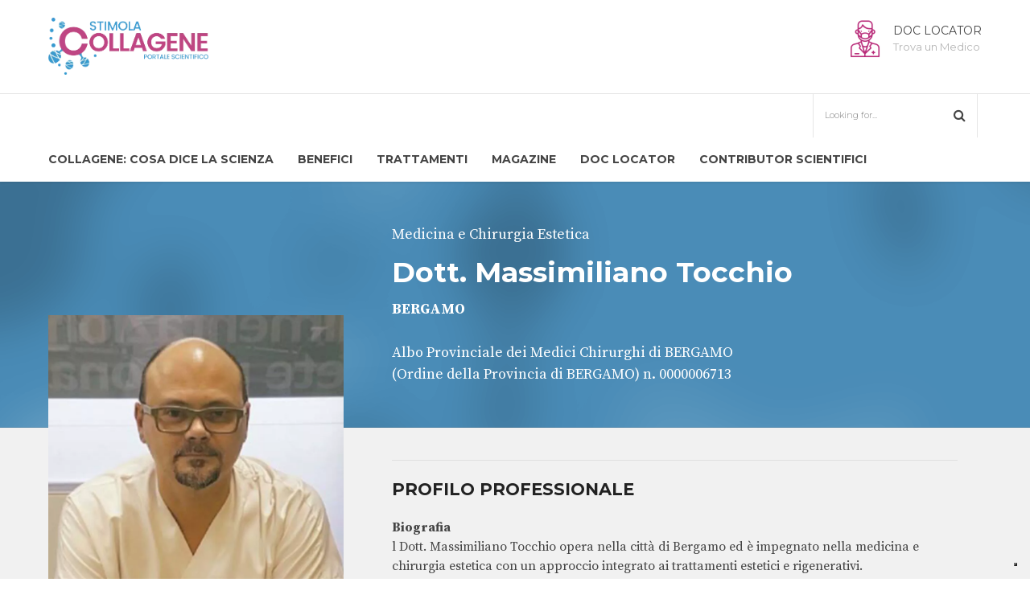

--- FILE ---
content_type: text/html; charset=UTF-8
request_url: https://stimolacollagene.it/dott-massimiliano-tocchio/
body_size: 19463
content:
<!DOCTYPE html>
<html lang="it-IT" data-bt-theme="Medicare Child 1.0.0">
<head>

<meta name="google-site-verification" content="IhlmF_WTB7yN1fKlhktjdoUjS4GrQ3oHgat6NwBT9ZA" />

<!-- Google Tag Manager -->
<script>(function(w,d,s,l,i){w[l]=w[l]||[];w[l].push({'gtm.start':
new Date().getTime(),event:'gtm.js'});var f=d.getElementsByTagName(s)[0],
j=d.createElement(s),dl=l!='dataLayer'?'&l='+l:'';j.async=true;j.src=
'https://www.googletagmanager.com/gtm.js?id='+i+dl;f.parentNode.insertBefore(j,f);
})(window,document,'script','dataLayer','GTM-TRJ8VHV');</script>
<!-- End Google Tag Manager -->

	
			<meta charset="UTF-8">
		<meta name="viewport" content="width=device-width, initial-scale=1, maximum-scale=1, user-scalable=no">
		<meta name="mobile-web-app-capable" content="yes">
		<meta name="apple-mobile-web-app-capable" content="yes"><meta name='robots' content='index, follow, max-image-preview:large, max-snippet:-1, max-video-preview:-1' />

	<!-- This site is optimized with the Yoast SEO plugin v20.4 - https://yoast.com/wordpress/plugins/seo/ -->
	<title>Dott. Massimiliano Tocchio - Stimola Collagene</title>
	<meta name="description" content="Il Dr. Massimiliano Tocchio ha conseguito la Laurea in Medicina e Chirurgia. Specializzato in Chirurgia Generale." />
	<link rel="canonical" href="https://stimolacollagene.it/dott-massimiliano-tocchio/" />
	<meta property="og:locale" content="it_IT" />
	<meta property="og:type" content="article" />
	<meta property="og:title" content="Dott. Massimiliano Tocchio - Stimola Collagene" />
	<meta property="og:description" content="Il Dr. Massimiliano Tocchio ha conseguito la Laurea in Medicina e Chirurgia. Specializzato in Chirurgia Generale." />
	<meta property="og:url" content="https://stimolacollagene.it/dott-massimiliano-tocchio/" />
	<meta property="og:site_name" content="Stimola Collagene" />
	<meta property="article:publisher" content="https://www.facebook.com/stimolacollagene" />
	<meta property="article:modified_time" content="2025-11-04T11:24:04+00:00" />
	<meta property="og:image" content="https://stimolacollagene.it/collagene/app/uploads/2022/03/collagene.jpg" />
	<meta property="og:image:width" content="1200" />
	<meta property="og:image:height" content="707" />
	<meta property="og:image:type" content="image/jpeg" />
	<meta name="twitter:card" content="summary_large_image" />
	<meta name="twitter:title" content="Dr. Massimiliano Tocchio" />
	<meta name="twitter:description" content="Il Dr. Massimiliano Tocchio ha conseguito la Laurea in Medicina e Chirurgia. Specializzato in Chirurgia Generale." />
	<meta name="twitter:image" content="https://stimolacollagene.it/collagene/app/uploads/2022/03/massimiliano-tocchio.jpg" />
	<meta name="twitter:site" content="@StimolaCollage" />
	<meta name="twitter:label1" content="Tempo di lettura stimato" />
	<meta name="twitter:data1" content="5 minuti" />
	<script type="application/ld+json" class="yoast-schema-graph">{"@context":"https://schema.org","@graph":[{"@type":"WebPage","@id":"https://stimolacollagene.it/dott-massimiliano-tocchio/","url":"https://stimolacollagene.it/dott-massimiliano-tocchio/","name":"Dott. Massimiliano Tocchio - Stimola Collagene","isPartOf":{"@id":"https://stimolacollagene.it/#website"},"datePublished":"2022-03-27T09:33:48+00:00","dateModified":"2025-11-04T11:24:04+00:00","description":"Il Dr. Massimiliano Tocchio ha conseguito la Laurea in Medicina e Chirurgia. Specializzato in Chirurgia Generale.","breadcrumb":{"@id":"https://stimolacollagene.it/dott-massimiliano-tocchio/#breadcrumb"},"inLanguage":"it-IT","potentialAction":[{"@type":"ReadAction","target":["https://stimolacollagene.it/dott-massimiliano-tocchio/"]}]},{"@type":"BreadcrumbList","@id":"https://stimolacollagene.it/dott-massimiliano-tocchio/#breadcrumb","itemListElement":[{"@type":"ListItem","position":1,"name":"Home","item":"https://stimolacollagene.it/"},{"@type":"ListItem","position":2,"name":"Dott. Massimiliano Tocchio"}]},{"@type":"WebSite","@id":"https://stimolacollagene.it/#website","url":"https://stimolacollagene.it/","name":"Stimola Collagene","description":"Portale Scientifico","potentialAction":[{"@type":"SearchAction","target":{"@type":"EntryPoint","urlTemplate":"https://stimolacollagene.it/?s={search_term_string}"},"query-input":"required name=search_term_string"}],"inLanguage":"it-IT"}]}</script>
	<!-- / Yoast SEO plugin. -->


<link rel='dns-prefetch' href='//fonts.googleapis.com' />
<link rel="alternate" type="application/rss+xml" title="Stimola Collagene &raquo; Feed" href="https://stimolacollagene.it/feed/" />
<link rel="alternate" type="application/rss+xml" title="Stimola Collagene &raquo; Feed dei commenti" href="https://stimolacollagene.it/comments/feed/" />
<script type="text/javascript">
window._wpemojiSettings = {"baseUrl":"https:\/\/s.w.org\/images\/core\/emoji\/14.0.0\/72x72\/","ext":".png","svgUrl":"https:\/\/s.w.org\/images\/core\/emoji\/14.0.0\/svg\/","svgExt":".svg","source":{"concatemoji":"https:\/\/stimolacollagene.it\/collagene\/wp-includes\/js\/wp-emoji-release.min.js?ver=6.1.1"}};
/*! This file is auto-generated */
!function(e,a,t){var n,r,o,i=a.createElement("canvas"),p=i.getContext&&i.getContext("2d");function s(e,t){var a=String.fromCharCode,e=(p.clearRect(0,0,i.width,i.height),p.fillText(a.apply(this,e),0,0),i.toDataURL());return p.clearRect(0,0,i.width,i.height),p.fillText(a.apply(this,t),0,0),e===i.toDataURL()}function c(e){var t=a.createElement("script");t.src=e,t.defer=t.type="text/javascript",a.getElementsByTagName("head")[0].appendChild(t)}for(o=Array("flag","emoji"),t.supports={everything:!0,everythingExceptFlag:!0},r=0;r<o.length;r++)t.supports[o[r]]=function(e){if(p&&p.fillText)switch(p.textBaseline="top",p.font="600 32px Arial",e){case"flag":return s([127987,65039,8205,9895,65039],[127987,65039,8203,9895,65039])?!1:!s([55356,56826,55356,56819],[55356,56826,8203,55356,56819])&&!s([55356,57332,56128,56423,56128,56418,56128,56421,56128,56430,56128,56423,56128,56447],[55356,57332,8203,56128,56423,8203,56128,56418,8203,56128,56421,8203,56128,56430,8203,56128,56423,8203,56128,56447]);case"emoji":return!s([129777,127995,8205,129778,127999],[129777,127995,8203,129778,127999])}return!1}(o[r]),t.supports.everything=t.supports.everything&&t.supports[o[r]],"flag"!==o[r]&&(t.supports.everythingExceptFlag=t.supports.everythingExceptFlag&&t.supports[o[r]]);t.supports.everythingExceptFlag=t.supports.everythingExceptFlag&&!t.supports.flag,t.DOMReady=!1,t.readyCallback=function(){t.DOMReady=!0},t.supports.everything||(n=function(){t.readyCallback()},a.addEventListener?(a.addEventListener("DOMContentLoaded",n,!1),e.addEventListener("load",n,!1)):(e.attachEvent("onload",n),a.attachEvent("onreadystatechange",function(){"complete"===a.readyState&&t.readyCallback()})),(e=t.source||{}).concatemoji?c(e.concatemoji):e.wpemoji&&e.twemoji&&(c(e.twemoji),c(e.wpemoji)))}(window,document,window._wpemojiSettings);
</script>
<style type="text/css">
img.wp-smiley,
img.emoji {
	display: inline !important;
	border: none !important;
	box-shadow: none !important;
	height: 1em !important;
	width: 1em !important;
	margin: 0 0.07em !important;
	vertical-align: -0.1em !important;
	background: none !important;
	padding: 0 !important;
}
</style>
	<link rel='stylesheet' id='wp-block-library-css' href='https://stimolacollagene.it/collagene/wp-includes/css/dist/block-library/style.min.css?ver=6.1.1' type='text/css' media='all' />
<link rel='stylesheet' id='classic-theme-styles-css' href='https://stimolacollagene.it/collagene/wp-includes/css/classic-themes.min.css?ver=1' type='text/css' media='all' />
<style id='global-styles-inline-css' type='text/css'>
body{--wp--preset--color--black: #000000;--wp--preset--color--cyan-bluish-gray: #abb8c3;--wp--preset--color--white: #ffffff;--wp--preset--color--pale-pink: #f78da7;--wp--preset--color--vivid-red: #cf2e2e;--wp--preset--color--luminous-vivid-orange: #ff6900;--wp--preset--color--luminous-vivid-amber: #fcb900;--wp--preset--color--light-green-cyan: #7bdcb5;--wp--preset--color--vivid-green-cyan: #00d084;--wp--preset--color--pale-cyan-blue: #8ed1fc;--wp--preset--color--vivid-cyan-blue: #0693e3;--wp--preset--color--vivid-purple: #9b51e0;--wp--preset--gradient--vivid-cyan-blue-to-vivid-purple: linear-gradient(135deg,rgba(6,147,227,1) 0%,rgb(155,81,224) 100%);--wp--preset--gradient--light-green-cyan-to-vivid-green-cyan: linear-gradient(135deg,rgb(122,220,180) 0%,rgb(0,208,130) 100%);--wp--preset--gradient--luminous-vivid-amber-to-luminous-vivid-orange: linear-gradient(135deg,rgba(252,185,0,1) 0%,rgba(255,105,0,1) 100%);--wp--preset--gradient--luminous-vivid-orange-to-vivid-red: linear-gradient(135deg,rgba(255,105,0,1) 0%,rgb(207,46,46) 100%);--wp--preset--gradient--very-light-gray-to-cyan-bluish-gray: linear-gradient(135deg,rgb(238,238,238) 0%,rgb(169,184,195) 100%);--wp--preset--gradient--cool-to-warm-spectrum: linear-gradient(135deg,rgb(74,234,220) 0%,rgb(151,120,209) 20%,rgb(207,42,186) 40%,rgb(238,44,130) 60%,rgb(251,105,98) 80%,rgb(254,248,76) 100%);--wp--preset--gradient--blush-light-purple: linear-gradient(135deg,rgb(255,206,236) 0%,rgb(152,150,240) 100%);--wp--preset--gradient--blush-bordeaux: linear-gradient(135deg,rgb(254,205,165) 0%,rgb(254,45,45) 50%,rgb(107,0,62) 100%);--wp--preset--gradient--luminous-dusk: linear-gradient(135deg,rgb(255,203,112) 0%,rgb(199,81,192) 50%,rgb(65,88,208) 100%);--wp--preset--gradient--pale-ocean: linear-gradient(135deg,rgb(255,245,203) 0%,rgb(182,227,212) 50%,rgb(51,167,181) 100%);--wp--preset--gradient--electric-grass: linear-gradient(135deg,rgb(202,248,128) 0%,rgb(113,206,126) 100%);--wp--preset--gradient--midnight: linear-gradient(135deg,rgb(2,3,129) 0%,rgb(40,116,252) 100%);--wp--preset--duotone--dark-grayscale: url('#wp-duotone-dark-grayscale');--wp--preset--duotone--grayscale: url('#wp-duotone-grayscale');--wp--preset--duotone--purple-yellow: url('#wp-duotone-purple-yellow');--wp--preset--duotone--blue-red: url('#wp-duotone-blue-red');--wp--preset--duotone--midnight: url('#wp-duotone-midnight');--wp--preset--duotone--magenta-yellow: url('#wp-duotone-magenta-yellow');--wp--preset--duotone--purple-green: url('#wp-duotone-purple-green');--wp--preset--duotone--blue-orange: url('#wp-duotone-blue-orange');--wp--preset--font-size--small: 13px;--wp--preset--font-size--medium: 20px;--wp--preset--font-size--large: 36px;--wp--preset--font-size--x-large: 42px;--wp--preset--spacing--20: 0.44rem;--wp--preset--spacing--30: 0.67rem;--wp--preset--spacing--40: 1rem;--wp--preset--spacing--50: 1.5rem;--wp--preset--spacing--60: 2.25rem;--wp--preset--spacing--70: 3.38rem;--wp--preset--spacing--80: 5.06rem;}:where(.is-layout-flex){gap: 0.5em;}body .is-layout-flow > .alignleft{float: left;margin-inline-start: 0;margin-inline-end: 2em;}body .is-layout-flow > .alignright{float: right;margin-inline-start: 2em;margin-inline-end: 0;}body .is-layout-flow > .aligncenter{margin-left: auto !important;margin-right: auto !important;}body .is-layout-constrained > .alignleft{float: left;margin-inline-start: 0;margin-inline-end: 2em;}body .is-layout-constrained > .alignright{float: right;margin-inline-start: 2em;margin-inline-end: 0;}body .is-layout-constrained > .aligncenter{margin-left: auto !important;margin-right: auto !important;}body .is-layout-constrained > :where(:not(.alignleft):not(.alignright):not(.alignfull)){max-width: var(--wp--style--global--content-size);margin-left: auto !important;margin-right: auto !important;}body .is-layout-constrained > .alignwide{max-width: var(--wp--style--global--wide-size);}body .is-layout-flex{display: flex;}body .is-layout-flex{flex-wrap: wrap;align-items: center;}body .is-layout-flex > *{margin: 0;}:where(.wp-block-columns.is-layout-flex){gap: 2em;}.has-black-color{color: var(--wp--preset--color--black) !important;}.has-cyan-bluish-gray-color{color: var(--wp--preset--color--cyan-bluish-gray) !important;}.has-white-color{color: var(--wp--preset--color--white) !important;}.has-pale-pink-color{color: var(--wp--preset--color--pale-pink) !important;}.has-vivid-red-color{color: var(--wp--preset--color--vivid-red) !important;}.has-luminous-vivid-orange-color{color: var(--wp--preset--color--luminous-vivid-orange) !important;}.has-luminous-vivid-amber-color{color: var(--wp--preset--color--luminous-vivid-amber) !important;}.has-light-green-cyan-color{color: var(--wp--preset--color--light-green-cyan) !important;}.has-vivid-green-cyan-color{color: var(--wp--preset--color--vivid-green-cyan) !important;}.has-pale-cyan-blue-color{color: var(--wp--preset--color--pale-cyan-blue) !important;}.has-vivid-cyan-blue-color{color: var(--wp--preset--color--vivid-cyan-blue) !important;}.has-vivid-purple-color{color: var(--wp--preset--color--vivid-purple) !important;}.has-black-background-color{background-color: var(--wp--preset--color--black) !important;}.has-cyan-bluish-gray-background-color{background-color: var(--wp--preset--color--cyan-bluish-gray) !important;}.has-white-background-color{background-color: var(--wp--preset--color--white) !important;}.has-pale-pink-background-color{background-color: var(--wp--preset--color--pale-pink) !important;}.has-vivid-red-background-color{background-color: var(--wp--preset--color--vivid-red) !important;}.has-luminous-vivid-orange-background-color{background-color: var(--wp--preset--color--luminous-vivid-orange) !important;}.has-luminous-vivid-amber-background-color{background-color: var(--wp--preset--color--luminous-vivid-amber) !important;}.has-light-green-cyan-background-color{background-color: var(--wp--preset--color--light-green-cyan) !important;}.has-vivid-green-cyan-background-color{background-color: var(--wp--preset--color--vivid-green-cyan) !important;}.has-pale-cyan-blue-background-color{background-color: var(--wp--preset--color--pale-cyan-blue) !important;}.has-vivid-cyan-blue-background-color{background-color: var(--wp--preset--color--vivid-cyan-blue) !important;}.has-vivid-purple-background-color{background-color: var(--wp--preset--color--vivid-purple) !important;}.has-black-border-color{border-color: var(--wp--preset--color--black) !important;}.has-cyan-bluish-gray-border-color{border-color: var(--wp--preset--color--cyan-bluish-gray) !important;}.has-white-border-color{border-color: var(--wp--preset--color--white) !important;}.has-pale-pink-border-color{border-color: var(--wp--preset--color--pale-pink) !important;}.has-vivid-red-border-color{border-color: var(--wp--preset--color--vivid-red) !important;}.has-luminous-vivid-orange-border-color{border-color: var(--wp--preset--color--luminous-vivid-orange) !important;}.has-luminous-vivid-amber-border-color{border-color: var(--wp--preset--color--luminous-vivid-amber) !important;}.has-light-green-cyan-border-color{border-color: var(--wp--preset--color--light-green-cyan) !important;}.has-vivid-green-cyan-border-color{border-color: var(--wp--preset--color--vivid-green-cyan) !important;}.has-pale-cyan-blue-border-color{border-color: var(--wp--preset--color--pale-cyan-blue) !important;}.has-vivid-cyan-blue-border-color{border-color: var(--wp--preset--color--vivid-cyan-blue) !important;}.has-vivid-purple-border-color{border-color: var(--wp--preset--color--vivid-purple) !important;}.has-vivid-cyan-blue-to-vivid-purple-gradient-background{background: var(--wp--preset--gradient--vivid-cyan-blue-to-vivid-purple) !important;}.has-light-green-cyan-to-vivid-green-cyan-gradient-background{background: var(--wp--preset--gradient--light-green-cyan-to-vivid-green-cyan) !important;}.has-luminous-vivid-amber-to-luminous-vivid-orange-gradient-background{background: var(--wp--preset--gradient--luminous-vivid-amber-to-luminous-vivid-orange) !important;}.has-luminous-vivid-orange-to-vivid-red-gradient-background{background: var(--wp--preset--gradient--luminous-vivid-orange-to-vivid-red) !important;}.has-very-light-gray-to-cyan-bluish-gray-gradient-background{background: var(--wp--preset--gradient--very-light-gray-to-cyan-bluish-gray) !important;}.has-cool-to-warm-spectrum-gradient-background{background: var(--wp--preset--gradient--cool-to-warm-spectrum) !important;}.has-blush-light-purple-gradient-background{background: var(--wp--preset--gradient--blush-light-purple) !important;}.has-blush-bordeaux-gradient-background{background: var(--wp--preset--gradient--blush-bordeaux) !important;}.has-luminous-dusk-gradient-background{background: var(--wp--preset--gradient--luminous-dusk) !important;}.has-pale-ocean-gradient-background{background: var(--wp--preset--gradient--pale-ocean) !important;}.has-electric-grass-gradient-background{background: var(--wp--preset--gradient--electric-grass) !important;}.has-midnight-gradient-background{background: var(--wp--preset--gradient--midnight) !important;}.has-small-font-size{font-size: var(--wp--preset--font-size--small) !important;}.has-medium-font-size{font-size: var(--wp--preset--font-size--medium) !important;}.has-large-font-size{font-size: var(--wp--preset--font-size--large) !important;}.has-x-large-font-size{font-size: var(--wp--preset--font-size--x-large) !important;}
.wp-block-navigation a:where(:not(.wp-element-button)){color: inherit;}
:where(.wp-block-columns.is-layout-flex){gap: 2em;}
.wp-block-pullquote{font-size: 1.5em;line-height: 1.6;}
</style>
<link rel='stylesheet' id='contact-form-7-css' href='https://stimolacollagene.it/collagene/app/plugins/contact-form-7/includes/css/styles.css?ver=5.6.4' type='text/css' media='all' />
<link rel='stylesheet' id='wpsl-styles-css' href='https://stimolacollagene.it/collagene/app/plugins/wp-store-locator/css/styles.min.css?ver=2.2.241' type='text/css' media='all' />
<link rel='stylesheet' id='medicare-style-css' href='https://stimolacollagene.it/collagene/app/themes/medicare/style.css?ver=6.1.1' type='text/css' media='all' />
<style id='medicare-style-inline-css' type='text/css'>
a:hover{ color: #b82978;} select, input{font-family: Montserrat;} body{font-family: "Montserrat";} h1, h2, h3, h4, h5, h6{ font-family: "Montserrat";} a:hover{color: #b82978;} .btLoader{ border-right: 2px solid #b82978;} .btBreadCrumbs{ font-family: "Source Serif Pro";} .btPageHeadline header .dash .headline:after{ background: #b82978;} .btAccentColorBackground{background-color: #b82978 !important;} .btAleternateColorBackground{background-color: #4a8cb7 !important;} .topTools .btIconWidgetIcon:hover .btIco .btIcoHolder em, .btIconWidget .btIconWidgetIcon:hover .btIco .btIcoHolder em{color: #b82978 !important;} .menuPort{font-family: "Montserrat";} .menuPort nav ul li a:hover{color: #b82978 !important;} .menuPort nav > ul > li.menu-item-has-children > a:before{ border-bottom: 6px solid #b82978;} .btMenuHorizontal .menuPort nav > ul > li.current-menu-ancestor > a, .btMenuHorizontal .menuPort nav > ul > li.current-menu-item > a{-webkit-box-shadow: 0 -3px 0 0 #b82978 inset; box-shadow: 0 -3px 0 0 #b82978 inset;} .btMenuHorizontal .menuPort nav > ul > li > ul li.current-menu-ancestor > a, .btMenuHorizontal .menuPort nav > ul > li > ul li.current-menu-item > a{color: #b82978 !important;} .btMenuVertical nav li.current-menu-ancestor > a, .btMenuVertical nav li.current-menu-item > a{color: #b82978 !important;} .subToggler:before{ color: #b82978;} body.btMenuHorizontal .menuPort ul ul li:first-child > a{border-top: 3px solid #b82978;} body.btMenuHorizontal .menuPort > nav > ul > li.btMenuWideDropdown > ul > li > a, body.btMenuHorizontal .menuPort > nav > ul > li.btMenuWideDropdown > ul > li:first-child > a{border-top: 3px solid #b82978;} .btVerticalMenuTrigger:hover .btIco:before, .btVerticalMenuTrigger:hover .btIco:after{border-top-color: #b82978;} .btVerticalMenuTrigger:hover .btIco .btIcoHolder:after{border-top-color: #b82978;} @media (min-width: 1200px){.btMenuVerticalOn .btVerticalMenuTrigger .btIco a:before{color: #b82978 !important;} }.topBar .widget_search button:hover:before, .topBarInMenu .widget_search button:hover:before{color: #b82978;} .btDarkSkin .topBar .widget_search button:hover:before, .btDarkSkin .topBarInMenu .widget_search button:hover:before, .btLightSkin .btDarkSkin .topBar .widget_search button:hover:before, .btLightSkin .btDarkSkin .topBarInMenu .widget_search button:hover:before{color: #b82978;} .btLightSkin button:hover:before, .btDarkSkin .btLightSkin button:hover:before{color: #b82978;} .topBarInLogoAreaCell{border: 0 solid #b82978;} .topBarInLogoAreaCell .btSpecialHeaderIcon .btIconWidgetIcon .btIco .btIcoHolder:before, .topBarInLogoAreaCell .btSpecialHeaderIcon .btIconWidgetIcon .btIco .btIcoHolder:after{color: #4a8cb7;} .topTools.btTopToolsLeft .btIco .btIcoHolder{background-color: #b82978;} .topTools.btTopToolsLeft .btIco .btIcoHolder:hover{background-color: #4a8cb7;} .topTools.btTopToolsLeft .btSpecialHeaderIcon .btIco .btIcoHolder{background-color: #4a8cb7;} .topTools.btTopToolsLeft .btSpecialHeaderIcon .btIco .btIcoHolder:hover{background-color: #b82978;} .infoToggler:before{background-color: #b82978; border: 1px solid #b82978;} .infoToggler:after{ color: #b82978; border: 1px solid #b82978;} .infoToggler.on:after{ background-color: #b82978;} .infoToggler.on:before{ color: #b82978;} .btSiteFooter .menu li.btPageTop a:after, .btSiteFooter .menu li.btPageTop a:before{ color: #4a8cb7;} .btSiteFooter .menu a:hover{color: #b82978;} .btCustomMenu ul li a:hover{color: #b82978;} .btCustomMenu ul li.btPageTop a:after{ color: #4a8cb7;} .btInlineFooterMenu.btCustomMenu ul > li > a{ color: #b82978;} .btFooterWrap.btDarkSkin .btBox h4 .headline a:hover, .btFooterWrap.btLightSkin .btBox h4 .headline a:hover{color: #b82978;} #boldSiteFooterWidgetsRow .btSpecialHeaderIcon .btIconWidgetIcon .btIco .btIcoHolder:before, #boldSiteFooterWidgetsRow .btSpecialHeaderIcon .btIconWidgetIcon .btIco .btIcoHolder:after{color: #4a8cb7;} .sticky .headline{color: #b82978;} .headline a{color: #b82978;} .single-portfolio h1, .single-post h1, .single-portfolio h2, .single-post h2{ color: #b82978;} .portfolioItem dt, .btPortfolioSingleItemColumns dt{color: #b82978;} .btArticleListItem.btBlogColumnView .btArticleListBodyAuthor a, .btPostSingleItemColumns .btArticleListBodyAuthor a{color: #b82978 !important;} .commentTxt p.edit-link a:hover, .commentTxt p.reply a:hover{color: #b82978;} .btBox > h4{ font-family: "Source Serif Pro";} .btBox > h4:after{ background-color: #b82978;} .btBox ul li a:hover{color: #b82978;} .btBox.widget_calendar table caption{background: #b82978; font-family: "Montserrat";} .btBox.widget_archive ul li a:hover, .btBox.widget_categories ul li a:hover, .btCustomMenu ul li a:hover{border-bottom: 1px solid #b82978;} .btDarkSkin .btBox.widget_archive ul li a:hover, .btLightSkin .btDarkSkin .btBox.widget_archive ul li a:hover, .btDarkSkin .btBox.widget_categories ul li a:hover, .btLightSkin .btDarkSkin .btBox.widget_categories ul li a:hover{border-bottom: 1px solid #b82978;} .btBox.widget_rss li a.rsswidget{font-family: "Montserrat";} .btBox.widget_rss li cite:before{ color: #b82978;} .btBox .btSearch button, .btBox .btSearch input[type=submit], form.woocommerce-product-search button, form.woocommerce-product-search input[type=submit]{ background: #b82978;} .btBox .btSearch button:hover, form.woocommerce-product-search button:hover{background: #791b4f;} form.wpcf7-form input[type="text"], form.wpcf7-form input[type="password"], form.wpcf7-form input[type="email"], form.wpcf7-form input[type="date"], form.wpcf7-form textarea, form.wpcf7-form .fancy-select .trigger{ font-family: "Montserrat";} form.wpcf7-form input[type="text"]:focus, form.wpcf7-form input[type="password"]:focus, form.wpcf7-form input[type="email"]:focus, form.wpcf7-form input[type="date"]:focus, form.wpcf7-form textarea:focus, form.wpcf7-form .fancy-select .trigger.open{-webkit-box-shadow: 0 0 0 2px #b82978 inset; box-shadow: 0 0 0 2px #b82978 inset;} form.wpcf7-form p span.required:after, form.wpcf7-form p span.bt_bb_required:after{ color: #b82978 !important;} form.wpcf7-form .wpcf7-submit{ background-color: #b82978;} form.wpcf7-form .wpcf7-submit:hover{background: #336281;} .fancy-select ul.options > li:hover{color: #b82978;} .btBox .tagcloud a, .btTags ul a{ background: #b82978;} .btBox .tagcloud a:hover, .btTags ul a:hover{background: #791b4f;} .recentTweets small:before{ color: #b82978;} .btContentHolder blockquote{ font-family: "Source Serif Pro";} .btContentHolder table tr th, .btContentHolder table thead tr th{background: #b82978;} .post-password-form input[type="submit"]{ background: #b82978; font-family: "Montserrat";} .btPagination .paging a:hover:after{background: #b82978;} .articleSideGutter a{color: #b82978;} .comment-respond .btnOutline button[type="submit"]{font-family: "Montserrat";} a#cancel-comment-reply-link{ font-family: "Montserrat";} a#cancel-comment-reply-link:hover{color: #b82978;} span.btHighlight{ background-color: #b82978;} a.btContinueReading{background: #b82978;} a.btContinueReading:hover{background: #791b4f;} .btArticle .btArticleBody p a, .btArticle .btArticleBody ul a, .btArticle .btArticleBody ol a, .btArticle .btArticleBody table td a, .btArticle .btArticleBody dl a, .btArticle .btArticleBody address a, .btArticle .btArticleBody pre a, .btArticle .portfolioBody p a, .btArticle .portfolioBody ul a, .btArticle .portfolioBody ol a, .btArticle .portfolioBody table td a, .btArticle .portfolioBody dl a, .btArticle .portfolioBody address a, .btArticle .portfolioBody pre a{color: #b82978;} .btIco .btIcoHolder:before, .btIco .btIcoHolder:after{color: #b82978;} .btDarkSkin .btTopToolsRight .btIconWidget:hover .btIco .btIcoHolder:before, .btDarkSkin .btTopToolsRight .btIconWidget:hover .btIco .btIcoHolder:after, .btLightSkin .btDarkSkin .btTopToolsRight .btIconWidget:hover .btIco .btIcoHolder:before, .btLightSkin .btDarkSkin .btTopToolsRight .btIconWidget:hover .btIco .btIcoHolder:after{color: #b82978;} .btLightSkin .btTopToolsRight .btIconWidget:hover .btIco .btIcoHolder:before, .btLightSkin .btTopToolsRight .btIconWidget:hover .btIco .btIcoHolder:after, .btDarkSkin .btLightSkin .btTopToolsRight .btIconWidget:hover .btIco .btIcoHolder:before, .btDarkSkin .btLightSkin .btTopToolsRight .btIconWidget:hover .btIco .btIcoHolder:after{color: #b82978;} .btIco.btIcoWhiteType .btIcoHolder em{ color: #b82978;} .btIco.btIcoFilledType.btIcoAccentColor.btIcoBigSize:hover .btIcoHolder em:before, .btIco.btIcoOutlineType.btIcoAccentColor.btIcoBigSize .btIcoHolder em:before, .btIco.btIcoFilledType.btIcoAccentColor.btIcoLargeSize:hover .btIcoHolder em:before, .btIco.btIcoOutlineType.btIcoAccentColor.btIcoLargeSize .btIcoHolder em:before{-webkit-box-shadow: 0 0 0 2px #b82978 inset; box-shadow: 0 0 0 2px #b82978 inset;} .btIco.btIcoFilledType.btIcoAccentColor .btIcoHolder em:before, .btIco.btIcoOutlineType.btIcoAccentColor:hover .btIcoHolder em:before{-webkit-box-shadow: 0 0 0 1em #b82978 inset; box-shadow: 0 0 0 1em #b82978 inset;} .btIco.btIcoFilledType.btIcoAccentColor:hover .btIcoHolder em:before, .btIco.btIcoOutlineType.btIcoAccentColor .btIcoHolder em:before{-webkit-box-shadow: 0 0 0 1px #b82978 inset; box-shadow: 0 0 0 1px #b82978 inset;} .btIco.btIcoFilledType.btIcoAccentColor:hover .btIcoHolder:before, .btIco.btIcoFilledType.btIcoAccentColor:hover .btIcoHolder:after, .btIco.btIcoOutlineType.btIcoAccentColor .btIcoHolder:before, .btIco.btIcoOutlineType.btIcoAccentColor .btIcoHolder:after{color: #b82978;} .btIco.btIcoFilledType.btIcoAlterColor.btIcoBigSize:hover .btIcoHolder em:before, .btIco.btIcoOutlineType.btIcoAlterColor.btIcoBigSize .btIcoHolder em:before, .btIco.btIcoFilledType.btIcoAlterColor.btIcoLargeSize:hover .btIcoHolder em:before, .btIco.btIcoOutlineType.btIcoAlterColor.btIcoLargeSize .btIcoHolder em:before{-webkit-box-shadow: 0 0 0 2px #4a8cb7 inset; box-shadow: 0 0 0 2px #4a8cb7 inset;} .btIco.btIcoFilledType.btIcoAlterColor .btIcoHolder em:before, .btIco.btIcoOutlineType.btIcoAlterColor:hover .btIcoHolder em:before{-webkit-box-shadow: 0 0 0 1em #4a8cb7 inset; box-shadow: 0 0 0 1em #4a8cb7 inset;} .btIco.btIcoFilledType.btIcoAlterColor:hover .btIcoHolder em:before, .btIco.btIcoOutlineType.btIcoAlterColor .btIcoHolder em:before{-webkit-box-shadow: 0 0 0 1px #4a8cb7 inset; box-shadow: 0 0 0 1px #4a8cb7 inset;} .btIco.btIcoFilledType.btIcoAlterColor:hover .btIcoHolder:before, .btIco.btIcoFilledType.btIcoAlterColor:hover .btIcoHolder:after, .btIco.btIcoOutlineType.btIcoAlterColor .btIcoHolder:before, .btIco.btIcoOutlineType.btIcoAlterColor .btIcoHolder:after{color: #4a8cb7;} .btLightSkin .btIco.btIcoDefaultType.btIcoAccentColor .btIcoHolder:before, .btLightSkin .btIco.btIcoDefaultType.btIcoAccentColor .btIcoHolder:after, .btLightSkin .btIco.btIcoDefaultType.btIcoDefaultColor:hover .btIcoHolder:before, .btLightSkin .btIco.btIcoDefaultType.btIcoDefaultColor:hover .btIcoHolder:after, .btDarkSkin .btLightSkin .btIco.btIcoDefaultType.btIcoAccentColor .btIcoHolder:before, .btDarkSkin .btLightSkin .btIco.btIcoDefaultType.btIcoAccentColor .btIcoHolder:after, .btDarkSkin .btLightSkin .btIco.btIcoDefaultType.btIcoDefaultColor:hover .btIcoHolder:before, .btDarkSkin .btLightSkin .btIco.btIcoDefaultType.btIcoDefaultColor:hover .btIcoHolder:after, .btDarkSkin .btIco.btIcoDefaultType.btIcoAccentColor .btIcoHolder:before, .btDarkSkin .btIco.btIcoDefaultType.btIcoAccentColor .btIcoHolder:after, .btDarkSkin .btIco.btIcoDefaultType.btIcoDefaultColor:hover .btIcoHolder:before, .btDarkSkin .btIco.btIcoDefaultType.btIcoDefaultColor:hover .btIcoHolder:after, .btLightSkin .btDarkSkin .btIco.btIcoDefaultType.btIcoAccentColor .btIcoHolder:before, .btLightSkin .btDarkSkin .btIco.btIcoDefaultType.btIcoAccentColor .btIcoHolder:after, .btLightSkin .btDarkSkin .btIco.btIcoDefaultType.btIcoDefaultColor:hover .btIcoHolder:before, .btLightSkin .btDarkSkin .btIco.btIcoDefaultType.btIcoDefaultColor:hover .btIcoHolder:after{color: #b82978;} .btLightSkin .btIco.btIcoDefaultType.btIcoAlterColor .btIcoHolder:before, .btLightSkin .btIco.btIcoDefaultType.btIcoAlterColor .btIcoHolder:after, .btLightSkin .btIco.btIcoDefaultType.btIcoDefaultColor:hover .btIcoHolder:before, .btLightSkin .btIco.btIcoDefaultType.btIcoDefaultColor:hover .btIcoHolder:after, .btDarkSkin .btLightSkin .btIco.btIcoDefaultType.btIcoAlterColor .btIcoHolder:before, .btDarkSkin .btLightSkin .btIco.btIcoDefaultType.btIcoAlterColor .btIcoHolder:after, .btDarkSkin .btLightSkin .btIco.btIcoDefaultType.btIcoDefaultColor:hover .btIcoHolder:before, .btDarkSkin .btLightSkin .btIco.btIcoDefaultType.btIcoDefaultColor:hover .btIcoHolder:after, .btDarkSkin .btIco.btIcoDefaultType.btIcoAlterColor .btIcoHolder:before, .btDarkSkin .btIco.btIcoDefaultType.btIcoAlterColor .btIcoHolder:after, .btDarkSkin .btIco.btIcoDefaultType.btIcoDefaultColor:hover .btIcoHolder:before, .btDarkSkin .btIco.btIcoDefaultType.btIcoDefaultColor:hover .btIcoHolder:after, .btLightSkin .btDarkSkin .btIco.btIcoDefaultType.btIcoAlterColor .btIcoHolder:before, .btLightSkin .btDarkSkin .btIco.btIcoDefaultType.btIcoAlterColor .btIcoHolder:after, .btLightSkin .btDarkSkin .btIco.btIcoDefaultType.btIcoDefaultColor:hover .btIcoHolder:before, .btLightSkin .btDarkSkin .btIco.btIcoDefaultType.btIcoDefaultColor:hover .btIcoHolder:after{color: #4a8cb7;} .btAccentColorBackground .btIco.btIcoDefaultType.btIcoDefaultColor:hover .btIcoHolder:before, .btAccentColorBackground .btIco.btIcoDefaultType.btIcoDefaultColor:hover .btIcoHolder:after{color: #4a8cb7 !important;} .btIcoAccentColor span{color: #b82978;} .btIcoAlterColor span{color: #4a8cb7;} .btIcoDefaultColor:hover span, .btIcoDefaultColor:hover a.btIcoHolder:after{color: #b82978 !important;} .btCircleIcon.btAccentColorCircle.btFilledCircle, .btCircleIcon.btAccentColorCircle.btFilledCircle:hover{border-color: #b82978; background-color: #b82978;} .btCircleIcon.btAccentColorCircle.btHollowCircle, .btCircleIcon.btAccentColorCircle.btHollowCircle:hover{border-color: #b82978; color: #b82978;} .btCircleIcon.btAlternateColorCircle.btFilledCircle, .btCircleIcon.btAlternateColorCircle.btFilledCircle:hover{border-color: #4a8cb7; background-color: #4a8cb7;} .btCircleIcon.btAlternateColorCircle.btHollowCircle, .btCircleIcon.btAlternateColorCircle.btHollowCircle:hover{border-color: #4a8cb7; color: #4a8cb7;} .btnFilledStyle.btnAccentColor, .btnOutlineStyle.btnAccentColor:hover{background-color: #b82978; border: 2px solid #b82978;} .btnFilledStyle.btnAlternateColor, .btnOutlineStyle.btnAlternateColor:hover{background-color: #4a8cb7; border: 2px solid #4a8cb7;} .btnFilledStyle.btnAccentColor:hover{background-color: #791b4f; border: 2px solid #791b4f;} .btnFilledStyle.btnAlternateColor:hover{background-color: #336281; border: 2px solid #336281;} .btnOutlineStyle.btnAccentColor{ border: 2px solid #b82978; color: #b82978;} .btnOutlineStyle.btnAccentColor span, .btnOutlineStyle.btnAccentColor span:before, .btnOutlineStyle.btnAccentColor a, .btnOutlineStyle.btnAccentColor .btIco a:before, .btnOutlineStyle.btnAccentColor button{color: #b82978 !important;} .btnOutlineStyle.btnAlternateColor{ border: 2px solid #4a8cb7; color: #4a8cb7;} .btnOutlineStyle.btnAlternateColor span, .btnOutlineStyle.btnAlternateColor span:before, .btnOutlineStyle.btnAlternateColor a, .btnOutlineStyle.btnAlternateColor .btIco a:before, .btnOutlineStyle.btnAlternateColor button{color: #4a8cb7 !important;} .btnBorderlessStyle.btnAccentColor span, .btnBorderlessStyle.btnNormalColor:hover span, .btnBorderlessStyle.btnAccentColor span:before, .btnBorderlessStyle.btnNormalColor:hover span:before, .btnBorderlessStyle.btnAccentColor a, .btnBorderlessStyle.btnNormalColor:hover a, .btnBorderlessStyle.btnAccentColor .btIco a:before, .btnBorderlessStyle.btnNormalColor:hover .btIco a:before, .btnBorderlessStyle.btnAccentColor button, .btnBorderlessStyle.btnNormalColor:hover button{color: #b82978;} .btnBorderlessStyle.btnAlternateColor span, .btnBorderlessStyle.btnAlternateColor span:before, .btnBorderlessStyle.btnAlternateColor a, .btnBorderlessStyle.btnAlternateColor .btIco a:before, .btnBorderlessStyle.btnAlternateColor button{color: #4a8cb7;} .btCounterHolder{font-family: "Montserrat";} .btProgressContent .btProgressAnim{background-color: #b82978;} .btProgressBarLineStyle .btProgressContent .btProgressAnim{ color: #b82978; border-bottom: 4px solid #b82978;} .captionTxt:before{color: #b82978;} .btPriceTable .btPriceTableHeader{background: #b82978;} .btLightSkin .btDarkSkin .btPriceTableSticker, .btDarkSkin .btLightSkin .btDarkSkin .btPriceTableSticker{background: #4a8cb7;} .btDarkSkin .btDarkSkin .btPriceTableSticker, .btLightSkin .btDarkSkin .btDarkSkin .btPriceTableSticker{ color: #b82978;} .header .btSuperTitle{font-family: "Source Serif Pro";} .header .btSubTitle{font-family: "Source Serif Pro";} .btLightSkin .btAlternateDash.btDash .dash:after, .btLightSkin .btAlternateDash.btDash .dash:before, .btDarkSkin .btLightSkin .btAlternateDash.btDash .dash:after, .btDarkSkin .btLightSkin .btAlternateDash.btDash .dash:before, .btDarkSkin .btAlternateDash.btDash .dash:after, .btDarkSkin .btAlternateDash.btDash .dash:before, .btLightSkin .btDarkSkin .btAlternateDash.btDash .dash:after, .btLightSkin .btDarkSkin .btAlternateDash.btDash .dash:before{-webkit-box-shadow: 0 2px 0 0 #4a8cb7 inset; box-shadow: 0 2px 0 0 #4a8cb7 inset;} .btLightSkin .btAccentDash.btDash .dash:after, .btLightSkin .btAccentDash.btDash .dash:before, .btDarkSkin .btLightSkin .btAccentDash.btDash .dash:after, .btDarkSkin .btLightSkin .btAccentDash.btDash .dash:before, .btDarkSkin .btAccentDash.btDash .dash:after, .btDarkSkin .btAccentDash.btDash .dash:before, .btLightSkin .btDarkSkin .btAccentDash.btDash .dash:after, .btLightSkin .btDarkSkin .btAccentDash.btDash .dash:before{-webkit-box-shadow: 0 2px 0 0 #b82978 inset; box-shadow: 0 2px 0 0 #b82978 inset;} .header.small .dash:after, .header.small .dash:before{-webkit-box-shadow: 0 1px 0 0 #b82978 inset; box-shadow: 0 1px 0 0 #b82978 inset;} .btGridContent .header .btSuperTitle a:hover{color: #b82978;} .btCatFilter{ font-family: "Montserrat";} .btCatFilter .btCatFilterItem:after{ background: #b82978;} .btCatFilter .btCatFilterItem:hover{color: #b82978;} .btMediaBox.btQuote, .btMediaBox.btLink{background-color: #b82978;} h4.nbs.nsPrev a:hover:before, h4.nbs.nsNext a:hover:after{background-color: #b82978;} .btGhost h4.nbs.nsPrev a:hover:before, .btGhost h4.nbs.nsNext a:hover:after{background-color: #b82978 !important;} .slided .slick-dots li.slick-active button, .slided .slick-dots li.slick-active button:hover, .btDarkSkin .slided .slick-dots li.slick-active button, .btLightSkin .btDarkSkin .slided .slick-dots li.slick-active button, .btDarkSkin .slided .slick-dots li.slick-active button:hover, .btLightSkin .btDarkSkin .slided .slick-dots li.slick-active button:hover{background-color: #b82978;} .btGetInfo{ background: #b82978;} .btCloseGhost .btIco .btIcoHolder:after{color: #b82978;} .btInfoBarMeta p strong{color: #b82978;} .btLightSkin .tabsHeader li.on span, .btDarkSkin .btLightSkin .tabsHeader li.on span, .btLightSkin .tabsHeader li.on a, .btDarkSkin .btLightSkin .tabsHeader li.on a{-webkit-box-shadow: 0 -2px 0 0 #b82978 inset; box-shadow: 0 -2px 0 0 #b82978 inset;} .btLightSkin .tabsVertical .tabAccordionTitle.on, .btDarkSkin .btLightSkin .tabsVertical .tabAccordionTitle.on, .btDarkSkin .tabsVertical .tabAccordionTitle.on, .btLightSkin .btDarkSkin .tabsVertical .tabAccordionTitle.on{background-color: #b82978; -webkit-box-shadow: -52px 0 0 #791b4f inset; box-shadow: -52px 0 0 #791b4f inset;} .rtl.btLightSkin .tabsVertical .tabAccordionTitle.on, .rtl.btDarkSkin .btLightSkin .tabsVertical .tabAccordionTitle.on, .rtl.btDarkSkin .tabsVertical .tabAccordionTitle.on, .rtl.btLightSkin .btDarkSkin .tabsVertical .tabAccordionTitle.on{-webkit-box-shadow: 52px 0 0 #791b4f inset; box-shadow: 52px 0 0 #791b4f inset;} .tabsVertical .tabAccordionTitle:before{color: #b82978;} .tabAccordionTitle.on{background: #b82978;} .btSingleLatestPostFooter a.btArticleComments{border-left: 1px solid #b82978;} .demos span{background-color: #b82978;} .btWorkingHoursInnerLink a{background-color: #4a8cb7;} .btWorkingHoursInnerLink a:hover{ background-color: #b82978;} .btDarkSkin .btGoogleMapsWrap, .btLightSkin .btDarkSkin .btGoogleMapsWrap{background-color: #4a8cb7;} span.btInfoPaneToggler{background-color: #b82978;} input[type="text"], input[type="password"], input[type="email"], input[type="date"], input[type="tel"], textarea, .fancy-select .trigger, .select2-container .select2-choice{font-family: "Montserrat";} input[type="text"]:focus, input[type="password"]:focus, input[type="email"]:focus, input[type="tel"]:focus, textarea:focus, .fancy-select .trigger.open, .select2-container.select2-dropdown-open .select2-choice{-webkit-box-shadow: 0 0 0 2px #b82978 inset; box-shadow: 0 0 0 2px #b82978 inset;} .btSpecTypeDropdown .fancy-select .trigger.open{-webkit-box-shadow: 0 0 0 2px #b82978 inset; box-shadow: 0 0 0 2px #b82978 inset;} .wCheckBox:before{background-color: #b82978;} .btCustomList li a:before{ color: #b82978;} .btCustomList li a:hover:before{ background-color: #b82978;} .btLightSkin .btCustomList li a:hover, .btDarkSkin .btLightSkin .btCustomList li a:hover, .btDarkSkin .btCustomList li a:hover, .btLightSkin .btDarkSkin .btCustomList li a:hover{background-color: #b82978;} .btLightSkin .btCustomList li a:hover:before, .btDarkSkin .btLightSkin .btCustomList li a:hover:before, .btDarkSkin .btCustomList li a:hover:before, .btLightSkin .btDarkSkin .btCustomList li a:hover:before{background-color: #791b4f;} div.wpcf7-validation-errors{border-color: #b82978; color: #b82978;} .ui-datepicker.ui-widget, .btDatePicker#ui-datepicker-div{font-family: "Montserrat";} .ui-datepicker.ui-widget .ui-datepicker-header{background: #b82978;} .ui-datepicker.ui-widget tbody tr td a.ui-state-default.ui-state-active{-webkit-box-shadow: 0 0 0 20px #4a8cb7 inset; box-shadow: 0 0 0 20px #4a8cb7 inset;} .ui-datepicker.ui-widget tbody tr td a.ui-state-default.ui-state-highlight{-webkit-box-shadow: 0 0 0 20px #b82978 inset; box-shadow: 0 0 0 20px #b82978 inset;} .ui-datepicker.ui-widget tbody tr td a.ui-state-default.ui-state-hover{-webkit-box-shadow: 0 0 0 2px #b82978 inset; box-shadow: 0 0 0 2px #b82978 inset; color: #b82978;} .slick-dots li.slick-active button, .slick-dots li.slick-active button:hover{background-color: #b82978 !important;} button.slick-arrow{ background: #b82978;} button.slick-arrow:hover{background-color: #b82978;} .btLightSkin button.slick-arrow:hover, .btDarkSkin .btLightSkin button.slick-arrow:hover, .btDarkSkin button.slick-arrow:hover, .btLightSkin .btDarkSkin button.slick-arrow:hover{background-color: #b82978;} .bt_bb_arrows_size_large button.slick-arrow:after{ -webkit-box-shadow: 0 0 0 1px #b82978 inset; box-shadow: 0 0 0 1px #b82978 inset;} .bt_bb_arrows_size_large button.slick-arrow:hover:after{-webkit-box-shadow: 0 0 0 1em #b82978 inset; box-shadow: 0 0 0 1em #b82978 inset;} .bt_bb_color_scheme_2 .bt_bb_arrows_size_large button.slick-arrow:hover:before, .bt_bb_color_scheme_5 .bt_bb_arrows_size_large button.slick-arrow:hover:before{color: #b82978;} .wpcf7-form input:not([type='checkbox']):not([type='radio']).wpcf7-submit{ font-family: "Montserrat"; background: #b82978;} .wpcf7-form input:not([type='checkbox']):not([type='radio']).wpcf7-submit:hover{background: #791b4f !important;} .wpcf7-form .btAlterSubmit input:not([type='checkbox']):not([type='radio']).wpcf7-submit{background: #4a8cb7;} .wpcf7-form .btAlterSubmit input:not([type='checkbox']):not([type='radio']).wpcf7-submit:hover{background: #336281 !important;} div.wpcf7 .btSubscribe input[type='submit']{ background: #b82978 !important;} div.wpcf7 .btFooterSubscribe input[type='submit']{ background: #4a8cb7 !important;} div.wpcf7 .btFooterSubscribe input[type='submit']:hover{background: #336281;} .bt_bb_progress_bar_advanced > p{ font-family: "Montserrat";} .btLightSkin .bt_bb_features_table table thead tr th, .btDarkSkin .btLightSkin .bt_bb_features_table table thead tr th{border-bottom-color: #b82978;} .btDarkSkin .bt_bb_features_table table thead tr th, .btLightSkin .btDarkSkin .bt_bb_features_table table thead tr th{border-bottom-color: #b82978;} .bt_bb_features_table table tbody tr td .bt_bb_features_table_yes:after{ color: #b82978;} .bt_bb_masonry_image_grid .bt_bb_grid_item .bt_bb_grid_item_inner_image:after{ color: #b82978;} .bt_bb_post_grid_loader{ border-right: 2px solid #b82978;} .bt_bb_post_grid_filter{ font-family: "Montserrat";} .bt_bb_post_grid_filter .bt_bb_post_grid_filter_item:after{ background: #b82978;} .bt_bb_post_grid_filter .bt_bb_post_grid_filter_item:hover{color: #b82978;} .bt_bb_masonry_portfolio_grid .bt_bb_masonry_post_grid_content .bt_bb_grid_item .bt_bb_grid_item_post_content .bt_bb_grid_item_category{font-family: "Source Serif Pro";} .bt_bb_masonry_portfolio_grid .bt_bb_masonry_post_grid_content .bt_bb_grid_item .bt_bb_grid_item_post_content .bt_bb_grid_item_post_title a{color: #b82978;} .bt_bb_masonry_portfolio_grid .bt_bb_masonry_post_grid_content .bt_bb_grid_item .bt_bb_grid_item_post_content .bt_bb_grid_item_post_title:before{ background: #4a8cb7;} .bt_bb_masonry_portfolio_grid .bt_bb_masonry_post_grid_content .bt_bb_grid_item .bt_bb_grid_item_post_content .bt_bb_grid_item_meta{ font-family: "Source Serif Pro";} .bt_bb_masonry_portfolio_grid .bt_bb_masonry_post_grid_content .bt_bb_grid_item .bt_bb_grid_item_post_content .bt_bb_grid_item_post_share .btIco:hover .btIcoHolder:after{color: #b82978;} .bt_bb_masonry_portfolio_tiles .bt_bb_grid_item .bt_bb_grid_item_inner .bt_bb_grid_item_inner_content .bt_bb_grid_item_post_title:before{ color: #b82978;} .bt_bb_masonry_portfolio_tiles .bt_bb_grid_item .bt_bb_grid_item_inner .bt_bb_grid_item_inner_content .bt_bb_grid_item_post_title + .bt_bb_grid_item_post_excerpt:before{ background: #4a8cb7;} .bt_bb_twitter .bt_bb_twitter_item a{color: #b82978;} .bt_bb_slider .slick-dots li.slick-active button, .bt_bb_slider .slick-dots li.slick-active button:hover, .btDarkSkin .bt_bb_slider .slick-dots li.slick-active button, .btLightSkin .btDarkSkin .bt_bb_slider .slick-dots li.slick-active button, .btDarkSkin .bt_bb_slider .slick-dots li.slick-active button:hover, .btLightSkin .btDarkSkin .bt_bb_slider .slick-dots li.slick-active button:hover{background-color: #b82978;} .mfp-gallery button.mfp-close{ color: #b82978;} .mfp-gallery button.mfp-arrow:hover{background: #b82978;} .btSidebar .btIconWidget .btIconWidgetContent .btIconWidgetTitle{font-family: "Montserrat";} .btSidebar .btIconWidget.btSpecialHeaderIcon .btIconWidgetIcon .btIco .btIcoHolder:before, .btSidebar .btIconWidget.btSpecialHeaderIcon .btIconWidgetIcon .btIco .btIcoHolder:after{color: #b82978;} .bt_bb_before_after_image .bt_bb_before_after_image-horizontal .bt_bb_before_after_image-handle:hover{background: #b82978;} .bt_bb_before_after_image .bt_bb_before_after_image-container.active .bt_bb_before_after_image-handle{background: #b82978;} .bt_bb_before_after_image .bt_bb_before_after_image_block{ background: #b82978;} .bt_bb_before_after_image .bt_bb_before_after_image_block .bt_bb_before_after_image_headline{font-family: "Montserrat";} .bt_bb_before_after_image .bt_bb_before_after_image_block .bt_bb_before_after_image_headline:after{background: #4a8cb7;} .mptt-shortcode-wrapper .mptt-shortcode-table tbody .mptt-event-container{background-color: #b82978;} .mptt-shortcode-wrapper .mptt-shortcode-table tbody .mptt-event-container:hover{background-color: #4a8cb7;} .btNewsletter .btNewsletterColumn input:focus{-webkit-box-shadow: 0 0 0 3px #b82978 !important; box-shadow: 0 0 0 3px #b82978 !important;} .btNewsletter .btNewsletterButton input{background: #4a8cb7 !important;} .btNewsletter .btNewsletterButton input:hover{background: #336281 !important; -webkit-box-shadow: 0 0 0 3em #336281 inset; box-shadow: 0 0 0 3em #336281 inset;} .btAnimNav li.btAnimNavNext:hover, .btAnimNav li.btAnimNavPrev:hover{color: #b82978;} .headline strong.animate{ color: #4a8cb7;} .headline b.animate{ color: #b82978;} p.demo_store{ background-color: #b82978;} .woocommerce .woocommerce-error, .woocommerce .woocommerce-info, .woocommerce .woocommerce-message{ border-top: 2px solid #b82978;} .woocommerce .woocommerce-info a:not(.button), .woocommerce .woocommerce-message a:not(.button){color: #b82978;} .woocommerce .woocommerce-message{border-top-color: #b82978;} .woocommerce .woocommerce-message:before{color: #b82978;} .woocommerce .woocommerce-info{border-top-color: #b82978;} .woocommerce .woocommerce-info:before{color: #b82978;} .woocommerce div.product .stock{color: #b82978;} nav.woocommerce-pagination ul li a:focus, nav.woocommerce-pagination ul li a:hover{background: #4a8cb7;} nav.woocommerce-pagination ul li a.next, nav.woocommerce-pagination ul li a.prev{background: #b82978;} nav.woocommerce-pagination ul li a.next:hover, nav.woocommerce-pagination ul li a.prev:hover{ background: #4a8cb7;} .woocommerce #respond input#submit, .woocommerce button.button.single_add_to_cart_button, .woocommerce .button.single_add_to_cart_button, .woocommerce input.button, .woocommerce button.button, .woocommerce .widget_price_filter .price_slider_amount .button, .woocommerce p.buttons a.button, .woocommerce .woocommerce-message a.button, button[name="calc_shipping"]{ color: #b82978; border: 2px solid #b82978;} .woocommerce #respond input#submit:hover, .woocommerce a.button:hover, .woocommerce button.button:hover, .woocommerce input.button:hover, .woocommerce p.buttons a.button:hover, .widget_price_filter .price_slider_amount .button:hover{background-color: #b82978;} .woocommerce .woocommerce-message a.button, .woocommerce a.button.wc-forward, .woocommerce #review_form .form-submit input[type="submit"]#submit, .woocommerce .shop_table.cart td.actions input[type="submit"], .woocommerce .shop_table.cart td.actions button[type="submit"], .woocommerce .login input[type="submit"], .woocommerce input.button[name="register"], .woocommerce input.button[name="save_address"], .woocommerce p.buttons a.button{background-color: #b82978;} .woocommerce .woocommerce-message a.button:hover, .woocommerce a.button.wc-forward:hover, .woocommerce #review_form .form-submit input[type="submit"]#submit:hover, .woocommerce .shop_table.cart td.actions input[type="submit"]:hover, .woocommerce .shop_table.cart td.actions button[type="submit"]:hover, .woocommerce .login input[type="submit"]:hover, .woocommerce input.button[name="register"]:hover, .woocommerce input.button[name="save_address"]:hover, .woocommerce p.buttons a.button:hover, button[name="calc_shipping"]:hover{background-color: #791b4f; border-color: #791b4f;} .woocommerce #respond input#submit.alt, .woocommerce a.button.alt, .woocommerce button.button.alt, .woocommerce input.button.alt{background-color: #b82978;} .woocommerce #respond input#submit.alt:hover, .woocommerce a.button.alt:hover, .woocommerce button.button.alt:hover, .woocommerce input.button.alt:hover{ color: #b82978 !important;} .woocommerce #respond input#submit.alt.disabled, .woocommerce #respond input#submit.alt.disabled:hover, .woocommerce #respond input#submit.alt:disabled, .woocommerce #respond input#submit.alt:disabled:hover, .woocommerce #respond input#submit.alt:disabled[disabled], .woocommerce #respond input#submit.alt:disabled[disabled]:hover, .woocommerce a.button.alt.disabled, .woocommerce a.button.alt.disabled:hover, .woocommerce a.button.alt:disabled, .woocommerce a.button.alt:disabled:hover, .woocommerce a.button.alt:disabled[disabled], .woocommerce a.button.alt:disabled[disabled]:hover, .woocommerce button.button.alt.disabled, .woocommerce button.button.alt.disabled:hover, .woocommerce button.button.alt:disabled, .woocommerce button.button.alt:disabled:hover, .woocommerce button.button.alt:disabled[disabled], .woocommerce button.button.alt:disabled[disabled]:hover, .woocommerce input.button.alt.disabled, .woocommerce input.button.alt.disabled:hover, .woocommerce input.button.alt:disabled, .woocommerce input.button.alt:disabled:hover, .woocommerce input.button.alt:disabled[disabled], .woocommerce input.button.alt:disabled[disabled]:hover{background-color: #b82978;} .woocommerce .star-rating span:before{ color: #b82978;} .woocommerce p.stars a[class^="star-"].active:after, .woocommerce p.stars a[class^="star-"]:hover:after{color: #b82978;} .btLightSkin.woocommerce ul.cart_list li .headline a:hover, .btDarkSkin .btLightSkin.woocommerce ul.cart_list li .headline a:hover, .btLightSkin.woocommerce ul.product_list_widget li .headline a:hover, .btDarkSkin .btLightSkin.woocommerce ul.product_list_widget li .headline a:hover, .btDarkSkin.woocommerce ul.cart_list li .headline a:hover, .btLightSkin .btDarkSkin.woocommerce ul.cart_list li .headline a:hover, .btDarkSkin.woocommerce ul.product_list_widget li .headline a:hover, .btLightSkin .btDarkSkin.woocommerce ul.product_list_widget li .headline a:hover{color: #b82978;} .btFooterWrap.btDarkSkin ul.cart_list li .headline a:hover, .btFooterWrap.btLightSkin ul.cart_list li .headline a:hover, .btFooterWrap.btDarkSkin ul.product_list_widget li .headline a:hover, .btFooterWrap.btLightSkin ul.product_list_widget li .headline a:hover{color: #b82978 !important;} .woocommerce .widget_shopping_cart .total, .woocommerce.widget_shopping_cart .total{border-top: 2px solid #b82978;} .woocommerce .widget_shopping_cart .cart_list li a.remove:hover, .woocommerce.widget_shopping_cart .cart_list li a.remove:hover{background-color: #b82978;} .woocommerce .widget_price_filter .ui-slider .ui-slider-handle{ background-color: #b82978;} .woocommerce-cart .cart-collaterals .cart_totals .discount td{color: #b82978;} .woocommerce .product_meta .posted_in:before{ color: #b82978;} .woocommerce .product_meta .posted_in a{color: #b82978;} .woocommerce form.woocommerce-product-search input[type="submit"]{ background-color: #b82978;} .woocommerce form.woocommerce-product-search .search-field{ font-family: "Montserrat";} .woocommerce form.woocommerce-product-search .search-field:focus{-webkit-box-shadow: 0 0 0 2px #b82978 inset; box-shadow: 0 0 0 2px #b82978 inset;} .woocommerce form.woocommerce-product-search button{ background: #b82978;} .woocommerce form.woocommerce-product-search button:hover{background: #791b4f;} td.product-remove a.remove{ color: #b82978; border: 1px solid #b82978;} td.product-remove a.remove:hover{background-color: #b82978;} .woocommerce .wc-proceed-to-checkout a.button{ border: 2px solid #b82978;} .woocommerce p.lost_password:before{ color: #b82978;} .woocommerce form.login p.lost_password a:hover{color: #b82978;} .woocommerce header.title .edit{ color: #b82978;} .woocommerce .widget_layered_nav ul li.chosen a:hover:before, .woocommerce .widget_layered_nav_filters ul li a:hover:before{background-color: #b82978;} a.reset_variations:hover{color: #b82978;} .btLightSkin.woocommerce .product .headline a:hover, .btDarkSkin .btLightSkin.woocommerce .product .headline a:hover, .btDarkSkin.woocommerce .product .headline a:hover, .btLightSkin .btDarkSkin.woocommerce .product .headline a:hover{color: #b82978;} .woocommerce a.button.wc-backward{ background-color: #b82978;} .woocommerce a.button.wc-backward:hover{background-color: #791b4f;} .woocommerce-MyAccount-navigation ul{ font-family: "Montserrat";} .woocommerce-MyAccount-navigation ul li a:after{ background: #b82978;} .woocommerce-MyAccount-navigation ul li a:hover{color: #b82978;} form fieldset legend{ font-family: "Montserrat";} .mainHeader .widget_shopping_cart .btCartWidget:before, .btMenuVertical .menuPort .widget_shopping_cart .btCartWidget:before{ border-bottom: 6px solid #b82978;} .mainHeader .widget_shopping_cart .btCartWidgetIcon .bt_bb_icon_holder:before, .btMenuVertical .menuPort .widget_shopping_cart .btCartWidgetIcon .bt_bb_icon_holder:before{ color: #b82978;} .mainHeader .widget_shopping_cart .btCartWidgetInnerContent, .btMenuVertical .menuPort .widget_shopping_cart .btCartWidgetInnerContent{ border-top: 3px solid #b82978;} .btMenuVertical .menuPort .widget_shopping_cart .btCartWidgetInnerContent .verticalMenuCartToggler:after{ color: #b82978;} .btQuoteBooking .btContactNext{ background-color: #b82978; border: 2px solid #b82978;} .btQuoteBooking .btContactNext:hover, .btQuoteBooking .btContactNext:active{background-color: #791b4f; border: 2px solid #791b4f;} .btQuoteBooking .btQuoteSwitch:hover{-webkit-box-shadow: 0 0 0 #b82978 inset,0 1px 5px rgba(0,0,0,.2); box-shadow: 0 0 0 #b82978 inset,0 1px 5px rgba(0,0,0,.2);} .btQuoteBooking .btQuoteSwitch.on .btQuoteSwitchInner{ background: #b82978;} .btQuoteBooking input[type="text"], .btQuoteBooking input[type="email"], .btQuoteBooking input[type="password"], .btQuoteBooking textarea, .btQuoteBooking .fancy-select .trigger, .btQuoteBooking .dd.ddcommon .ddTitleText{ font-family: "Montserrat";} .btQuoteBooking input[type="text"]:focus, .btQuoteBooking input[type="email"]:focus, .btQuoteBooking input[type="password"]:focus, .btQuoteBooking textarea:focus, .btQuoteBooking .fancy-select .trigger.open, .btQuoteBooking .dd.ddcommon.borderRadiusTp .ddTitleText{-webkit-box-shadow: 0 0 0 2px #b82978 inset; box-shadow: 0 0 0 2px #b82978 inset;} .btQuoteBooking .btQuoteItem textarea{ font-family: "Montserrat";} .btQuoteBooking .ui-slider .ui-slider-handle{ background: #b82978;} .btQuoteBooking .btQuoteBookingForm .btQuoteTotal{ background: #b82978;} .btQuoteBooking .btQuoteTotalCurrency{ background: #791b4f;} .btQuoteBooking .btQuoteTotalCalc{ background: #791b4f;} .btQuoteBooking .btContactFieldMandatory:after{ color: #b82978;} .btQuoteBooking .btContactFieldMandatory.btContactFieldError input, .btQuoteBooking .btContactFieldMandatory.btContactFieldError textarea{border: 1px solid #b82978; -webkit-box-shadow: 0 0 0 1px #b82978 inset; box-shadow: 0 0 0 1px #b82978 inset;} .btQuoteBooking .btContactFieldMandatory.btContactFieldError .dd.ddcommon.borderRadius .ddTitleText{border: 1px solid #b82978; -webkit-box-shadow: 0 0 0 1px #b82978 inset; box-shadow: 0 0 0 1px #b82978 inset;} .btQuoteBooking .btContactFieldMandatory.btContactFieldError .dd.ddcommon.borderRadius:hover .ddTitleText{-webkit-box-shadow: 0 0 0 1px #b82978 inset,0 0 0 #b82978 inset,0 1px 5px rgba(0,0,0,.2); box-shadow: 0 0 0 1px #b82978 inset,0 0 0 #b82978 inset,0 1px 5px rgba(0,0,0,.2);} .btQuoteBooking .btContactFieldMandatory.btContactFieldError input:focus, .btQuoteBooking .btContactFieldMandatory.btContactFieldError textarea:focus{-webkit-box-shadow: 0 0 0 1px #b82978 inset,5px 0 0 #b82978 inset,0 1px 5px rgba(0,0,0,.2); box-shadow: 0 0 0 1px #b82978 inset,5px 0 0 #b82978 inset,0 1px 5px rgba(0,0,0,.2);} .btQuoteBooking .btContactFieldMandatory.btContactFieldError .dd.ddcommon.borderRadiusTp .ddTitleText{-webkit-box-shadow: 0 0 0 1px #b82978 inset,5px 0 0 #b82978 inset,0 1px 5px rgba(0,0,0,.2); box-shadow: 0 0 0 1px #b82978 inset,5px 0 0 #b82978 inset,0 1px 5px rgba(0,0,0,.2);} .btQuoteBooking .btSubmitMessage{color: #b82978;} .btDatePicker .ui-datepicker-header{ background-color: #b82978;} .btQuoteBooking .btContactSubmit{ background-color: #b82978; border: 2px solid #b82978;} .btQuoteBooking .btContactSubmit:hover{background-color: #791b4f; border: 2px solid #791b4f;} .btPayPalButton:hover{-webkit-box-shadow: 0 0 0 #b82978 inset,0 1px 5px rgba(0,0,0,.2); box-shadow: 0 0 0 #b82978 inset,0 1px 5px rgba(0,0,0,.2);} @media (max-width: 992px){.header.small .dash:after, .header.small .dash:before{-webkit-box-shadow: 0 1px 0 0 #b82978 inset; box-shadow: 0 1px 0 0 #b82978 inset;} }@media (max-width: 767px){.btArticleListItem .btArticleFooter .btShareArticle:before{ background-color: #b82978;} }.wp-block-button__link:hover{color: #b82978 !important;}
</style>
<link rel='stylesheet' id='child-style-css' href='https://stimolacollagene.it/collagene/app/themes/medicare-child/style.css?ver=1.0.0' type='text/css' media='all' />
<link rel='stylesheet' id='medicare-print-css' href='https://stimolacollagene.it/collagene/app/themes/medicare/print.css?ver=6.1.1' type='text/css' media='print' />
<link rel='stylesheet' id='medicare-magnific-popup-css' href='https://stimolacollagene.it/collagene/app/themes/medicare/magnific-popup.css?ver=6.1.1' type='text/css' media='screen' />
<link rel='stylesheet' id='medicare-fonts-css' href='https://fonts.googleapis.com/css?family=Montserrat%3A100%2C200%2C300%2C400%2C500%2C600%2C700%2C800%2C900%2C100italic%2C200italic%2C300italic%2C400italic%2C500italic%2C600italic%2C700italic%2C800italic%2C900italic%7CMontserrat%3A100%2C200%2C300%2C400%2C500%2C600%2C700%2C800%2C900%2C100italic%2C200italic%2C300italic%2C400italic%2C500italic%2C600italic%2C700italic%2C800italic%2C900italic%7CMontserrat%3A100%2C200%2C300%2C400%2C500%2C600%2C700%2C800%2C900%2C100italic%2C200italic%2C300italic%2C400italic%2C500italic%2C600italic%2C700italic%2C800italic%2C900italic%7CSource+Serif+Pro%3A100%2C200%2C300%2C400%2C500%2C600%2C700%2C800%2C900%2C100italic%2C200italic%2C300italic%2C400italic%2C500italic%2C600italic%2C700italic%2C800italic%2C900italic%7CSource+Serif+Pro%3A100%2C200%2C300%2C400%2C500%2C600%2C700%2C800%2C900%2C100italic%2C200italic%2C300italic%2C400italic%2C500italic%2C600italic%2C700italic%2C800italic%2C900italic&#038;subset=latin%2Clatin-ext&#038;ver=1.0.0' type='text/css' media='all' />
<link rel='stylesheet' id='jquery-ui-smoothness-css' href='https://stimolacollagene.it/collagene/app/plugins/contact-form-7/includes/js/jquery-ui/themes/smoothness/jquery-ui.min.css?ver=1.12.1' type='text/css' media='screen' />
<script type='text/javascript' src='https://stimolacollagene.it/collagene/wp-includes/js/jquery/jquery.min.js?ver=3.6.1' id='jquery-core-js'></script>
<script type='text/javascript' src='https://stimolacollagene.it/collagene/wp-includes/js/jquery/jquery-migrate.min.js?ver=3.3.2' id='jquery-migrate-js'></script>
<script type='text/javascript' src='https://stimolacollagene.it/collagene/app/plugins/bt_cost_calculator/jquery.dd.js?ver=6.1.1' id='bt_cc_dd-js'></script>
<script type='text/javascript' src='https://stimolacollagene.it/collagene/app/plugins/bt_cost_calculator/cc.main.js?ver=6.1.1' id='bt_cc_main-js'></script>
<script type='text/javascript' src='https://stimolacollagene.it/collagene/app/plugins/medicare/bt_elements.js?ver=6.1.1' id='bt_plugin_enqueue-js'></script>
<script type='text/javascript' src='https://stimolacollagene.it/collagene/app/themes/medicare/js/slick.min.js?ver=6.1.1' id='slick-min-js'></script>
<script type='text/javascript' src='https://stimolacollagene.it/collagene/app/themes/medicare/js/jquery.magnific-popup.min.js?ver=6.1.1' id='jquery-magnific-popup-min-js'></script>
<script type='text/javascript' src='https://stimolacollagene.it/collagene/app/themes/medicare/js/iscroll.js?ver=6.1.1' id='iscroll-js'></script>
<script type='text/javascript' src='https://stimolacollagene.it/collagene/app/themes/medicare/js/fancySelect.js?ver=6.1.1' id='fancySelect-js'></script>
<script type='text/javascript' src='https://stimolacollagene.it/collagene/app/themes/medicare/js/html5shiv.min.js?ver=6.1.1' id='html5shiv-min-js'></script>
<script type='text/javascript' src='https://stimolacollagene.it/collagene/app/themes/medicare/js/respond.min.js?ver=6.1.1' id='respond-min-js'></script>
<script type='text/javascript' src='https://stimolacollagene.it/collagene/app/themes/medicare/js/misc.js?ver=6.1.1' id='medicare-misc-js'></script>
<script type='text/javascript' src='https://stimolacollagene.it/collagene/app/themes/medicare/js/header.misc.js?ver=6.1.1' id='medicare-header-misc-js'></script>
<script type='text/javascript' src='https://stimolacollagene.it/collagene/app/themes/medicare/js/dir.hover.js?ver=6.1.1' id='medicare-dir-hover-js'></script>
<script type='text/javascript' src='https://stimolacollagene.it/collagene/app/themes/medicare/js/sliders.js?ver=6.1.1' id='medicare-sliders-js'></script>
<link rel="https://api.w.org/" href="https://stimolacollagene.it/wp-json/" /><link rel="alternate" type="application/json" href="https://stimolacollagene.it/wp-json/wp/v2/pages/2186" /><link rel="EditURI" type="application/rsd+xml" title="RSD" href="https://stimolacollagene.it/collagene/xmlrpc.php?rsd" />
<link rel="wlwmanifest" type="application/wlwmanifest+xml" href="https://stimolacollagene.it/collagene/wp-includes/wlwmanifest.xml" />
<meta name="generator" content="WordPress 6.1.1" />
<link rel='shortlink' href='https://stimolacollagene.it/?p=2186' />
<link rel="alternate" type="application/json+oembed" href="https://stimolacollagene.it/wp-json/oembed/1.0/embed?url=https%3A%2F%2Fstimolacollagene.it%2Fdott-massimiliano-tocchio%2F" />
<link rel="alternate" type="text/xml+oembed" href="https://stimolacollagene.it/wp-json/oembed/1.0/embed?url=https%3A%2F%2Fstimolacollagene.it%2Fdott-massimiliano-tocchio%2F&#038;format=xml" />
<script>window.BoldThemesURI = "https://stimolacollagene.it/collagene/app/themes/medicare"; window.BoldThemesAJAXURL = "https://stimolacollagene.it/collagene/wp-admin/admin-ajax.php";window.boldthemes_text = [];window.boldthemes_text.previous = 'previous';window.boldthemes_text.next = 'next';</script>
<link rel="alternate" href="https://stimolacollagene.it/dott-massimiliano-tocchio/" hreflang="x-default">


<meta property="article:published_time" content="">
<meta property="article:author" content="">
</head>

<body class="page-template-default page page-id-2186 bt_bb_plugin_active bt_bb_fe_preview_toggle bodyPreloader btMenuLeftEnabled btMenuBelowLogo btStickyEnabled btLightSkin btTopToolsInMenuArea btMenuGutter btCapitalizeMainMenuItems btSquareButtons btNoSidebar" data-autoplay="0" id="btBody" >

<!-- Google Tag Manager (noscript) -->
<noscript><iframe src="https://www.googletagmanager.com/ns.html?id=GTM-TBLVKFF"
height="0" width="0" style="display:none;visibility:hidden"></iframe></noscript>
<!-- End Google Tag Manager (noscript) -->


<div class="btPageWrap" id="top">
	
    <header class="mainHeader btClear">
		        <div class="port">
			<div class="menuHolder btClear">
				<span class="btVerticalMenuTrigger">&nbsp;<span class="btIco btIcoSmallSize btIcoDefaultColor btIcoDefaultType" ><a href="#"  data-ico-fa="&#xf0c9;" class="btIcoHolder"><em>menu trigger</em></a></span></span>
				<span class="btHorizontalMenuTrigger">&nbsp;<span class="btIco btIcoSmallSize btIcoDefaultColor btIcoDefaultType" ><a href="#"  data-ico-fa="&#xf0c9;" class="btIcoHolder"><em>menu trigger</em></a></span></span>
				<div class="logo">
					<span>
						<a href="https://stimolacollagene.it/"><img class="btMainLogo" data-hw="2.6577540106952" src="https://stimolacollagene.it/collagene/app/uploads/2022/02/logo-stimolacollagene.png" alt="Stimola Collagene"></a>					</span>
				</div><!-- /logo -->
					
				<div class="topBarInLogoArea">
					<span class="infoToggler"></span>
					<div class="topBarInLogoAreaCell">
						<a href="https://stimolacollagene.it/pages/doc-locator/" target="" class="btIconWidget "><span class="btIconWidgetIcon"><span class="btIco " ><span  data-ico-cv="&#xe90d;" class="btIcoHolder"><em></em></span></span></span><span class="btIconWidgetContent"><span class="btIconWidgetTitle">DOC LOCATOR</span><span class="btIconWidgetText">Trova un Medico</span></span></a>					</div><!-- /topBarInLogoAreaCell -->
				</div><!-- /topBarInLogoArea -->		
			
				<div class="menuPort">
										<div class="topBarInMenu">
					<div class="topBarInMenuCell">
												<div class="btTopBox widget_search"><div class="btSearch">
            <div class="btSearchInner" role="search">
                    <div class="btSearchInnerContent">
                            <form action="https://stimolacollagene.it/" method="get"><input type="text" name="s" placeholder="Looking for..." class="untouched">
                            <button type="submit" data-icon="&#xf105;"></button>
                            </form>
                    </div>
            </div></div></div>					</div><!-- /topBarInMenu -->
				</div><!-- /topBarInMenuCell -->
								<nav>
						<ul id="menu-main-menu-collagene" class="menu"><li id="menu-item-1847" class="menu-item menu-item-type-post_type menu-item-object-page menu-item-1847"><a href="https://stimolacollagene.it/collagene/">Collagene: cosa dice la scienza</a></li><li id="menu-item-1879" class="menu-item menu-item-type-custom menu-item-object-custom menu-item-has-children menu-item-1879"><a href="#">BENEFICI</a><ul class="sub-menu"><li id="menu-item-3847" class="menu-item menu-item-type-post_type menu-item-object-page menu-item-3847"><a href="https://stimolacollagene.it/collagene-benefici-2/">COLLAGENE BENEFICI</a></li><li id="menu-item-2971" class="menu-item menu-item-type-post_type menu-item-object-page menu-item-2971"><a href="https://stimolacollagene.it/il-collagene-fa-bene-ai-capelli/">IL COLLAGENE FA BENE AI CAPELLI?</a></li><li id="menu-item-2156" class="menu-item menu-item-type-post_type menu-item-object-page menu-item-2156"><a href="https://stimolacollagene.it/dove-si-trova-il-collagene/">DOVE SI TROVA IL COLLAGENE</a></li><li id="menu-item-2141" class="menu-item menu-item-type-post_type menu-item-object-page menu-item-2141"><a href="https://stimolacollagene.it/come-stimolare-il-collagene-in-menopausa/">COME STIMOLARE IL COLLAGENE IN MENOPAUSA</a></li><li id="menu-item-2128" class="menu-item menu-item-type-post_type menu-item-object-page menu-item-2128"><a href="https://stimolacollagene.it/benefici-stimolare-collagene-nell-antiaging/">STIMOLARE COLLAGENE NELL&#8217;ANTIAGING</a></li><li id="menu-item-2102" class="menu-item menu-item-type-post_type menu-item-object-page menu-item-2102"><a href="https://stimolacollagene.it/tipi-di-collagene/">TIPI COLLAGENE</a></li><li id="menu-item-2116" class="menu-item menu-item-type-post_type menu-item-object-page menu-item-2116"><a href="https://stimolacollagene.it/benefici-secchezza-cutanea/">SECCHEZZA CUTANEA, COME RIDURRE LE RUGHE</a></li></ul></li><li id="menu-item-1892" class="btMenuWideDropdown menu-item menu-item-type-custom menu-item-object-custom menu-item-has-children menu-item-1892"><a href="#">TRATTAMENTI</a><ul class="sub-menu"><li id="menu-item-2623" class="menu-item menu-item-type-post_type menu-item-object-page menu-item-has-children menu-item-2623"><a href="https://stimolacollagene.it/trattamenti-viso/">VISO</a><ul class="sub-menu"><li id="menu-item-3330" class="menu-item menu-item-type-post_type menu-item-object-page menu-item-3330"><a href="https://stimolacollagene.it/radiofrequenza-viso/">RADIOFREQUENZA VISO</a></li><li id="menu-item-3327" class="menu-item menu-item-type-post_type menu-item-object-page menu-item-3327"><a href="https://stimolacollagene.it/microdermoabrasione-2/">MICRODERMOABRASIONE</a></li><li id="menu-item-3323" class="menu-item menu-item-type-post_type menu-item-object-page menu-item-3323"><a href="https://stimolacollagene.it/laser-resurfacing/">LASER RESURFACING</a></li><li id="menu-item-3021" class="menu-item menu-item-type-post_type menu-item-object-page menu-item-3021"><a href="https://stimolacollagene.it/trattamenti-viso/fili-di-trazione-viso/">FILI DI TRAZIONE VISO</a></li><li id="menu-item-2974" class="menu-item menu-item-type-post_type menu-item-object-page menu-item-2974"><a href="https://stimolacollagene.it/peeling-viso/">PEELING VISO</a></li><li id="menu-item-2876" class="menu-item menu-item-type-post_type menu-item-object-page menu-item-2876"><a href="https://stimolacollagene.it/fili-biostimolanti/">FILI BIOSTIMOLANTI</a></li><li id="menu-item-2884" class="menu-item menu-item-type-post_type menu-item-object-page menu-item-2884"><a href="https://stimolacollagene.it/trattamenti-biostimolazione-viso/">BIOSTIMOLAZIONE VISO</a></li><li id="menu-item-2109" class="menu-item menu-item-type-post_type menu-item-object-page menu-item-2109"><a href="https://stimolacollagene.it/trattamenti-microneedling-viso/">MICRONEEDLING VISO</a></li><li id="menu-item-2096" class="menu-item menu-item-type-post_type menu-item-object-page menu-item-2096"><a href="https://stimolacollagene.it/trattamento-laser-viso/">LASER VISO</a></li><li id="menu-item-2935" class="menu-item menu-item-type-post_type menu-item-object-page menu-item-2935"><a href="https://stimolacollagene.it/filler-dermici/">FILLER DERMICI</a></li></ul></li></ul></li><li id="menu-item-2624" class="menu-item menu-item-type-custom menu-item-object-custom menu-item-has-children menu-item-2624"><a href="#">TRATTAMENTI</a><ul class="sub-menu"><li id="menu-item-2625" class="menu-item menu-item-type-post_type menu-item-object-page menu-item-2625"><a href="https://stimolacollagene.it/trattamenti-viso/">TRATTAMENTI – VISO</a></li><li id="menu-item-2626" class="menu-item menu-item-type-post_type menu-item-object-page menu-item-2626"><a href="https://stimolacollagene.it/trattamenti-corpo/">TRATTAMENTI – CORPO</a></li></ul></li><li id="menu-item-1862" class="menu-item menu-item-type-post_type menu-item-object-page menu-item-1862"><a href="https://stimolacollagene.it/news/">MAGAZINE</a></li><li id="menu-item-1857" class="menu-item menu-item-type-post_type menu-item-object-page menu-item-1857"><a href="https://stimolacollagene.it/doc-locator/">DOC LOCATOR</a></li><li id="menu-item-1856" class="menu-item menu-item-type-post_type menu-item-object-page menu-item-1856"><a href="https://stimolacollagene.it/redazione/">CONTRIBUTOR SCIENTIFICI</a></li>
</ul>					</nav>
				</div><!-- .menuPort -->
				
			</div><!-- /menuHolder -->
		</div><!-- /port -->
		
    </header><!-- /.mainHeader -->
	
	<div class="btContentWrap btClear">
				
	<div id="" class="gutter">
		<div id="" class="port">
				</div>
	</div>

		
		<div class="btContentHolder">
			<div class="btContent">	
			
			<div class="bt_bb_wrapper"><section id="bt_section69751b5d095a0"  class="boldSection btDivider topSemiSpaced bottomSemiSpaced btDarkSkin gutter inherit wBackground cover" style="background-color:rgb(74,140,183);background-image:url('https://stimolacollagene.it/collagene/app/uploads/2015/12/bgn-grad.png');"><div class="port"><div class="boldCell"><div class="boldCellInner"><div class="boldRow  " ><div class="boldRowInner"><div class="rowItem col-md-4 col-ms-12 btTextRight inherit btNoPadding"  ><div class="rowItemContent" ></div></div><div class="rowItem col-md-8 col-ms-12 btTextLeft animate animate-fadein animate-moveleft inherit btDoublePadding"  ><div class="rowItemContent" ><div class="btClear btSeparator topExtraSmallSpaced noBorder" ><hr></div><div class="btClear btSeparator topExtraSmallSpaced noBorder" ><hr></div><header class="header btClear large  btNormalDash" ><div class="btSuperTitle">Medicina e Chirurgia Estetica</div><div class="dash"><h1><span class="headline">Dott. Massimiliano Tocchio</span></h1></div><div class="btSubTitle"><strong>BERGAMO</strong><br><br>Albo Provinciale dei Medici Chirurghi di BERGAMO<br>(Ordine della Provincia di BERGAMO) n. 0000006713<br></div></header></div></div></div></div></div></div></div></section><section id="bt_section69751b5d097c6"  class="boldSection topSemiSpaced bottomSpaced gutter inherit" style="background-color:#f1f1f1;"><div class="port"><div class="boldCell"><div class="boldCellInner"><div class="boldRow  " ><div class="boldRowInner"><div class="rowItem col-md-4 col-ms-12 btTextLeft animate animate-fadein animate-moveup btTextIndent inherit" style="margin-top: -180px;" ><div class="rowItemContent" style = "background-color:#ffffff;"><div class="bpgPhoto btTextCenter" ><div class="btImage"><img src="https://stimolacollagene.it/collagene/app/uploads/2022/03/massimiliano-tocchio.jpg" alt="Dott. Massimiliano Tocchio" title="Dott. Massimiliano Tocchio"></div></div><div class="btClear btSeparator topSemiSpaced noBorder" ><hr></div><div class="btText" ><h3>INFO CONTATTI</h3>
</div><div class="btClear btSeparator topExtraSmallSpaced noBorder" ><hr></div><div class="btIconImageRow btIconsNormalPosition" ><span class="btIco btIcoDefaultType btIcoSmallSize btIcoDefaultColor   " ><a href="tel:%20+39%20339%204462845"  target = "no_target" data-ico-fa="&#xf095;" class="btIcoHolder"><em></em><span class="btIcoText">+39 339 4462845</span></a></span></div><div class="btClear btSeparator topExtraSmallSpaced noBorder" ><hr></div><div class="btIconImageRow btIconsNormalPosition" ><span class="btIco btIcoDefaultType btIcoSmallSize btIcoDefaultColor   " ><a href="mailto:massimiliano.tocchio@gmail.com"  target = "no_target" data-ico-fa="&#xf003;" class="btIcoHolder"><em></em><span class="btIcoText">massimiliano.tocchio@gmail.com</span></a></span></div><div class="btClear btSeparator topExtraSmallSpaced bottomSemiSpaced noBorder" ><hr></div></div></div><div class="rowItem col-md-8 col-ms-12 btTextLeft animate animate-fadein inherit btDoublePadding"  ><div class="rowItemContent" ><div class="btClear btSeparator bottomSmallSpaced border" ><hr></div><div class="btText" ><h3>PROFILO PROFESSIONALE</h3>
</div><header class="header btClear medium  btNormalDash" ><div class="btSubTitle"><strong>Biografia</strong><br>l Dott. Massimiliano Tocchio opera nella città di Bergamo ed è impegnato nella medicina e chirurgia estetica con un approccio integrato ai trattamenti estetici e rigenerativi.<br><br>Laurea in Medicina e Chirurgia presso l’Università degli Studi Di Perugia. Successivamente ha conseguito la Specializzazione in Chirurgia Generale presso l’Università degli Studi Di Perugia.<br>Il Dr. Tocchio ha proseguito il suo percorso di formazione conseguendo un Master post universitario quadriennale di medicina ad indirizzo estetico SMIEM (Agorà, Milano); un Master Biennale di II livello in Chirurgia Estetica (Corso congiunto Università degli Studi di San Marino e “ Perugia”); un Master in angiologia e flebologia (CPMA Valet, Bologna).<br><br>Il Dott. Tocchio opera in diversi ambiti della medicina estetica e della chirurgia ambulatoriale estetica e rigenerativa. Tra le sue competenze:<br>-trattamenti estetici viso-corpo: filler, tossina botulinica, biorivitalizzazione, peeling, fili di trazione.<br>-trattamenti rigenerativi e tecnologie avanzate (laser, radiofrequenza, diatermocoagulazione)<br>-chirurgia estetica ambulatoriale in regime privato per piccoli interventi estetici.<br>&#8211; approccio integrato che tiene conto di aspetto estetico, benessere cutaneo, rigenerazione e armonia del volto e del corpo.<br><br>Dr. Tocchio Medical Center Via Giovanni da Verrazzano, 4 – 24125 Bergamo<br><br></div></header><div class="btText" ><h4>Studi del Dott. Massimiliano Tocchio</h4>
<div class="physician-list">
<table cellspacing="0" cellpadding="0">
<thead>
<tr>
<th>Indirizzo</th>
<th>Citt&agrave;</th>
</tr>
</thead>
<tbody>
<tr id="riga_studio_0">
<td><a href="javascript:void(0)" onclick="set_map_addr('Via+Giovanni+da+Verrazzano+4,Bergamo', 0)">Via Giovanni da Verrazzano 4</a></td>
<td><a href="javascript:void(0)" onclick="set_map_addr('Via+Giovanni+da+Verrazzano+4,Bergamo', 0)">Bergamo</a></td>
</tr>
</tbody>
</table></div>
<style>
	.physician-list {width: 100%; margin: 20px auto; font-family: Open Sans, Trebuchet MS, Helvetica !important}</p>
<p>	.physician-list .rel {display: block; width: 100%; height: 100%; position: relative;}
	.physician-list .close {
	  background: #fff none repeat scroll 0 0;
	  border: 2px solid #555;
	  border-radius: 15px;
	  color: #333;
	  display: block;
	  font-family: Comic Sans MS;
	  font-size: 15px;
	  font-weight: bold;
	  height: 30px;
	  position: absolute;
	  right: -13px;
	  text-align: center;
	  text-decoration: none;
	  top: -13px;
	  width: 30px;
	}</p>
<p>	.physician-list a {color: #666;}
	tr.selected a {color: #b53b3a !important; font-weight: bold !important; text-decoration: none;}</p>
<p>	.physician-list table th, .physician-list table td {padding: 2px; }
	.physician-list table thead tr th {font-weight: bold; text-align: left;}
	.physician-list table tbody tr {
//~ 	border-bottom: 1px solid #F09E23
	}
	.physician-list table tbody tr td {font-size: 14px; padding: 8px 5px 5px; background: #fff !important; border: 0 !important;}
	.physician-list table thead tr th {background: #fff !important; border: 0 !important; color: #75b1be; font-weight: 600 !important}</p>
<p>	.physician-list .text-align-right {text-align: right}
	.physician-list .text-align-center {text-align: center}</p>
<p>	.physician-list img {width: 64px; height: auto;}</p>
<p>	.physician-list table thead tr th {
	  font-size: 15px;
	  font-weight: normal;
	  padding: 4px 4px 8px;
	  text-align: left;
	}	</p>
<p>		@media screen and (max-width: 360px) {
			.drop-360 {
				display: none !important;
			}
		}</p>
<p>	.physician-list table {
	  width: 100%;
	  max-width: 900px;
	  margin: auto;
	}	</p>
<p>	#nrx_recapiti {display: none !important;}</p>
</style>
</div><div class="btClear btSeparator bottomSemiSpaced noBorder" ><hr></div><span class="btIco btIcoDefaultType btIcoSmallSize btIcoDefaultColor   ">
<a href="https://www.facebook.com/Dr-Massimiliano-Tocchio-285566371986415/" target="_blank" rel="nofollow" data-ico-fa="" class="btIcoHolder"><em></em></a></span>

<span class="btIco btIcoDefaultType btIcoSmallSize btIcoDefaultColor   ">
<a href="https://www.dottmassimilianotocchio.it/" target="_blank" rel="nofollow" data-ico-fa="" class="btIcoHolder"><em></em></a></span><div class="btIconImageRow nrx_hidden btIconsNormalPosition" ><span class="btIco btIcoDefaultType btIcoSmallSize btIcoDefaultColor   " ><a href="https://www.facebook.com/Dr-Massimiliano-Tocchio-285566371986415/"  target = "_blank" data-ico-fa="&#xf082;" class="btIcoHolder"><em></em></a></span><span class="btIco btIcoDefaultType btIcoSmallSize btIcoDefaultColor   " ><a href="https://www.dottmassimilianotocchio.it/"  target = "_blank" data-ico-fa="&#xf109;" class="btIcoHolder"><em></em></a></span></div><div class="btClear btSeparator bottomSemiSpaced noBorder" ><hr></div><div class="btText" ><div role="form" class="wpcf7" id="wpcf7-f2991-p2186-o1" lang="it-IT" dir="ltr">
<div class="screen-reader-response"><p role="status" aria-live="polite" aria-atomic="true"></p> <ul></ul></div>
<form action="/dott-massimiliano-tocchio/#wpcf7-f2991-p2186-o1" method="post" class="wpcf7-form init" novalidate="novalidate" data-status="init">
<div style="display: none;">
<input type="hidden" name="_wpcf7" value="2991" />
<input type="hidden" name="_wpcf7_version" value="5.6.4" />
<input type="hidden" name="_wpcf7_locale" value="it_IT" />
<input type="hidden" name="_wpcf7_unit_tag" value="wpcf7-f2991-p2186-o1" />
<input type="hidden" name="_wpcf7_container_post" value="2186" />
<input type="hidden" name="_wpcf7_posted_data_hash" value="" />
</div>
<h4>Vuoi maggiori informazioni? CONTATTA IL MEDICO</h4>
<p><label class="nrx_doc-salutation"> Salutation<br />
<span class="wpcf7-form-control-wrap" data-name="salutation"><input type="text" name="salutation" value="" size="40" class="wpcf7-form-control wpcf7-text" aria-invalid="false" /></span></label></p>
<p><label> Nome<br />
    <span class="wpcf7-form-control-wrap" data-name="nome"><input type="text" name="nome" value="" size="40" class="wpcf7-form-control wpcf7-text wpcf7-validates-as-required" aria-required="true" aria-invalid="false" /></span> </label></p>
<p><label> Cognome<br />
    <span class="wpcf7-form-control-wrap" data-name="cognome"><input type="text" name="cognome" value="" size="40" class="wpcf7-form-control wpcf7-text wpcf7-validates-as-required" aria-required="true" aria-invalid="false" /></span> </label></p>
<p><label> Email<br />
    <span class="wpcf7-form-control-wrap" data-name="email"><input type="email" name="email" value="" size="40" class="wpcf7-form-control wpcf7-text wpcf7-email wpcf7-validates-as-required wpcf7-validates-as-email" aria-required="true" aria-invalid="false" /></span> </label></p>
<p><label> Cellulare<br />
    <span class="wpcf7-form-control-wrap" data-name="telefono"><input type="tel" name="telefono" value="" size="40" class="wpcf7-form-control wpcf7-text wpcf7-tel wpcf7-validates-as-tel" aria-invalid="false" /></span> </label></p>
<p><span class="wpcf7-form-control-wrap" data-name="doc-email"><input type="email" name="doc-email" value="massimiliano.tocchio@gmail.com" size="40" class="wpcf7-form-control wpcf7-text wpcf7-email wpcf7-validates-as-email nrx_hidden" aria-invalid="false" /></span></p>
<p><label> Città<br />
    <span class="wpcf7-form-control-wrap" data-name="citta"><input type="text" name="citta" value="" size="40" class="wpcf7-form-control wpcf7-text wpcf7-validates-as-required" aria-required="true" aria-invalid="false" /></span> </label></p>
<p><label> Provincia<br />
<span class="wpcf7-form-control-wrap" data-name="provincia"><select name="provincia" class="wpcf7-form-control wpcf7-select wpcf7-validates-as-required" aria-required="true" aria-invalid="false"><option value="AGRIGENTO">AGRIGENTO</option><option value="ALESSANDRIA">ALESSANDRIA</option><option value="ANCONA">ANCONA</option><option value="AOSTA">AOSTA</option><option value="AREZZO">AREZZO</option><option value="ASCOLI PICENO">ASCOLI PICENO</option><option value="ASTI">ASTI</option><option value="AVELLINO">AVELLINO</option><option value="BARI">BARI</option><option value="BARLETTA ANDRIA TRANI">BARLETTA ANDRIA TRANI</option><option value="BELLUNO">BELLUNO</option><option value="BENEVENTO">BENEVENTO</option><option value="BERGAMO">BERGAMO</option><option value="BIELLA">BIELLA</option><option value="BOLOGNA">BOLOGNA</option><option value="BOLZANO">BOLZANO</option><option value="BRESCIA">BRESCIA</option><option value="BRINDISI">BRINDISI</option><option value="CAGLIARI">CAGLIARI</option><option value="CALTANISSETTA">CALTANISSETTA</option><option value="CAMPOBASSO">CAMPOBASSO</option><option value="CARBONIA-IGLESIAS">CARBONIA-IGLESIAS</option><option value="CASERTA">CASERTA</option><option value="CATANIA">CATANIA</option><option value="CATANZARO">CATANZARO</option><option value="CHIETI">CHIETI</option><option value="COMO">COMO</option><option value="COSENZA">COSENZA</option><option value="CREMONA">CREMONA</option><option value="CROTONE">CROTONE</option><option value="CUNEO">CUNEO</option><option value="ENNA">ENNA</option><option value="FERMO">FERMO</option><option value="FERRARA">FERRARA</option><option value="FIRENZE">FIRENZE</option><option value="FOGGIA">FOGGIA</option><option value="FORLI&#039; CESENA">FORLI&#039; CESENA</option><option value="FROSINONE">FROSINONE</option><option value="GENOVA">GENOVA</option><option value="GORIZIA">GORIZIA</option><option value="GROSSETO">GROSSETO</option><option value="IMPERIA">IMPERIA</option><option value="ISERNIA">ISERNIA</option><option value="L&#039;AQUILA">L&#039;AQUILA</option><option value="LA SPEZIA">LA SPEZIA</option><option value="LATINA">LATINA</option><option value="LECCE">LECCE</option><option value="LECCO">LECCO</option><option value="LIVORNO">LIVORNO</option><option value="LODI">LODI</option><option value="LUCCA">LUCCA</option><option value="MACERATA">MACERATA</option><option value="MANTOVA">MANTOVA</option><option value="MASSA CARRARA">MASSA CARRARA</option><option value="MATERA">MATERA</option><option value="MEDIO CAMPIDANO">MEDIO CAMPIDANO</option><option value="MESSINA">MESSINA</option><option value="MILANO">MILANO</option><option value="MODENA">MODENA</option><option value="MONZA E DELLA BRIANZA">MONZA E DELLA BRIANZA</option><option value="NAPOLI">NAPOLI</option><option value="NOVARA">NOVARA</option><option value="NUORO">NUORO</option><option value="OGLIASTRA">OGLIASTRA</option><option value="OLBIA TEMPIO">OLBIA TEMPIO</option><option value="ORISTANO">ORISTANO</option><option value="PADOVA">PADOVA</option><option value="PALERMO">PALERMO</option><option value="PARMA">PARMA</option><option value="PAVIA">PAVIA</option><option value="PERUGIA">PERUGIA</option><option value="PESARO E URBINO">PESARO E URBINO</option><option value="PESCARA">PESCARA</option><option value="PIACENZA">PIACENZA</option><option value="PISA">PISA</option><option value="PISTOIA">PISTOIA</option><option value="PORDENONE">PORDENONE</option><option value="POTENZA">POTENZA</option><option value="PRATO">PRATO</option><option value="RAGUSA">RAGUSA</option><option value="RAVENNA">RAVENNA</option><option value="REGGIO DI CALABRIA">REGGIO DI CALABRIA</option><option value="REGGIO NELL&#039;EMILIA">REGGIO NELL&#039;EMILIA</option><option value="RIETI">RIETI</option><option value="RIMINI">RIMINI</option><option value="ROMA">ROMA</option><option value="ROVIGO">ROVIGO</option><option value="SALERNO">SALERNO</option><option value="SASSARI">SASSARI</option><option value="SAVONA">SAVONA</option><option value="SIENA">SIENA</option><option value="SIRACUSA">SIRACUSA</option><option value="SONDRIO">SONDRIO</option><option value="SUD SARDEGNA">SUD SARDEGNA</option><option value="TARANTO">TARANTO</option><option value="TERAMO">TERAMO</option><option value="TERNI">TERNI</option><option value="TORINO">TORINO</option><option value="TRAPANI">TRAPANI</option><option value="TRENTO">TRENTO</option><option value="TREVISO">TREVISO</option><option value="TRIESTE">TRIESTE</option><option value="UDINE">UDINE</option><option value="VARESE">VARESE</option><option value="VENEZIA">VENEZIA</option><option value="VERBANIA">VERBANIA</option><option value="VERCELLI">VERCELLI</option><option value="VERONA">VERONA</option><option value="VIBO VALENTIA">VIBO VALENTIA</option><option value="VICENZA">VICENZA</option><option value="VITERBO">VITERBO</option></select></span><br />
</label></p>
<p><label> Il tuo messaggio (facoltativo)<br />
    <span class="wpcf7-form-control-wrap" data-name="messaggio"><textarea name="messaggio" cols="40" rows="10" class="wpcf7-form-control wpcf7-textarea" aria-invalid="false"></textarea></span> </label></p>
<p><span class="wpcf7-form-control-wrap" data-name="contenuto"><span class="wpcf7-form-control wpcf7-acceptance"><span class="wpcf7-list-item"><label><input type="checkbox" name="contenuto" value="1" aria-invalid="false" /><span class="wpcf7-list-item-label">Gentile utente, selezionando questa casella dichiara che il contenuto della sua richiesta riguarda solo ed esclusivamente le prestazioni mediche offerte dallo specialista. Non sono ammesse proposte lavorative, offerte commerciali, pubblicità e altri contenuti che violano le norme d&#8217;uso del portale.</span></label></span></span></span></p>
<p><span class="wpcf7-form-control-wrap" data-name="privacy"><span class="wpcf7-form-control wpcf7-acceptance"><span class="wpcf7-list-item"><label><input type="checkbox" name="privacy" value="1" aria-invalid="false" /><span class="wpcf7-list-item-label">Ho letto e accettato l&#8217;informativa sulla <a href="https://www.iubenda.com/privacy-policy/36422219" target="_blank">privacy</a></span></label></span></span></span></p>
<p><input type="submit" value="Invia" class="wpcf7-form-control has-spinner wpcf7-submit" /></p>
<div class="wpcf7-response-output" aria-hidden="true"></div></form></div></div><a href="mailto:massimiliano.tocchio@gmail.com" class="btBtn btBtn btnFilledStyle btnAccentColor btnMedium btnNormalWidth nrx_hidden btnRightPosition btnIco" ><span class="btnInnerText">CONTATTA IL DOTT. TOCCHIO</span><span class="btIco " ><span  data-ico-fa="&#xf105;" class="btIcoHolder"><em></em></span></span></a></div></div></div></div></div></div></div></section></div>		</div>
 
	</div><!-- /contentHolder -->
</div><!-- /contentWrap -->

<div class="btFooterWrap btDarkSkin">
	<section class="boldSection btSiteFooterWidgets gutter topSpaced bottomSemiSpaced btDoubleRowPadding">
		<div class="port">
			<div class="boldRow" id="boldSiteFooterWidgetsRow"><div class="btBox widget_block"><p>
<span style="font-size: 26px">
<a href="https://www.instagram.com/stimolacollagene/" target="_blank" rel="nofollow" data-ico-fa=""><em></em></a>

<a href="https://www.facebook.com/stimolacollagene/" target="_blank" rel="nofollow" data-ico-fa=""><em></em></a>
</span>
<!--







<p><img decoding="async" loading="lazy" src="https://stimolacollagene.it/collagene/app/uploads/2022/03/logo-tuamed-e1648585687533.png" alt="logo-tuamedia" width="200" height="43"></p>
















<p><strong>TAUMEDIKA srl</strong></p>
















<p>00138 Roma - via Monte Giberto, 33</p>
















<p>p.iva 12980441005</p>
















<p><a href="https://www.taumed.it"><strong>www.taumed.it</strong></a></p>







--></p>
<p><a href="mailto:info@stimolacollagene.it">info@stimolacollagene.it</a></p>
<ul>
<li><a href="https://www.iubenda.com/privacy-policy/36422219" class="iubenda-nostyle no-brand iubenda-noiframe iubenda-embed iubenda-noiframe " title="Privacy Policy ">Privacy Policy</a><script type="text/javascript">(function (w,d) {var loader = function () {var s = d.createElement("script"), tag = d.getElementsByTagName("script")[0]; s.src="https://cdn.iubenda.com/iubenda.js"; tag.parentNode.insertBefore(s,tag);}; if(w.addEventListener){w.addEventListener("load", loader, false);}else if(w.attachEvent){w.attachEvent("onload", loader);}else{w.onload = loader;}})(window, document);</script></li>
<li><a href="https://www.iubenda.com/privacy-policy/36422219/cookie-policy" class="iubenda-nostyle no-brand iubenda-noiframe iubenda-embed iubenda-noiframe " title="Cookie Policy ">Cookie Policy</a><script type="text/javascript">(function (w,d) {var loader = function () {var s = d.createElement("script"), tag = d.getElementsByTagName("script")[0]; s.src="https://cdn.iubenda.com/iubenda.js"; tag.parentNode.insertBefore(s,tag);}; if(w.addEventListener){w.addEventListener("load", loader, false);}else if(w.attachEvent){w.attachEvent("onload", loader);}else{w.onload = loader;}})(window, document);</script></li>
</ul>
<p>I contenuti editoriali presenti nel sito sono stati redatti a puro scopo informativo e non devono essere considerati quali sostituti alla consulenza medica. Si consiglia di rivolgersi al proprio medico e/o specialista per qualunque informazione e approfondimento. Stimolacollagene.it non è sottoposto alle regolamentazioni introdotte dalla Legge n. 62 del 7.03.2001.</p>
<p>© Copyright 2025<br>
STIMOLACOLLAGENE.IT</p></div><div class="btBox widget_block"><ul>
<li><a href="https://stimolacollagene.it/collagene/">COLLAGENE</a></li>
<li><a href="https://stimolacollagene.it/benefici/">BENEFICI</a></li>
<li><a href="https://stimolacollagene.it/trattamenti-corpo/">TRATTAMENTI CORPO</a></li>
<li><a href="https://stimolacollagene.it/trattamenti-viso/">TRATTAMENTI VISO</a></li>
<li><a href="https://stimolacollagene.it/news/">MAGAZINE</a></li>
<li><a href="https://stimolacollagene.it/pages/doc-locator/">DOC LOCATOR</a></li>
<li><a href="https://stimolacollagene.it/redazione/">CONTRIBUTOR</a></li>
</ul></div><div class="btBox widget_block"><a href="https://stimolacollagene.it/stimolacollagene-it-un-progetto-di-taumedika-srl/"><p>CHI SIAMO</p></a>
StimolaCollagene  è un progetto editoriale 
nato per fornire informazioni chiare e attendibili sui temi relativi al mondo del collagene. 
Per informazioni o domande, inviaci una mail all’indirizzo
<a href="mailto:info@stimolacollagene.it">info@stimolacollagene.it</a>
<br><a href="https://stimolacollagene.it/stimolacollagene-it-un-progetto-di-taumedika-srl/">Scopri di più su stimolacollagene.it</a>
</div><div class="btBox widget_block">
<div class="is-layout-flow wp-block-group"><div class="wp-block-group__inner-container">
<h4 id="articoli-recenti">Articoli recenti</h4>


<ul class="wp-block-latest-posts__list wp-block-latest-posts"><li><a class="wp-block-latest-posts__post-title" href="https://stimolacollagene.it/peptidi-di-collagene-cosa-sono-e-perche-sono-efficaci/">Peptidi di collagene: cosa sono e perché sono efficaci</a></li>
<li><a class="wp-block-latest-posts__post-title" href="https://stimolacollagene.it/come-aumentare-il-collagene-naturale-dieta-integratori-e-stile-di-vita/">Come aumentare il collagene naturale: dieta, integratori e stile di vita</a></li>
<li><a class="wp-block-latest-posts__post-title" href="https://stimolacollagene.it/overfilling-in-medicina-estetica-definizione-cause-prevenzione-e-gestione-clinica/">Overfilling da filler: cause, rischi e trattamento in medicina estetica</a></li>
<li><a class="wp-block-latest-posts__post-title" href="https://stimolacollagene.it/skincare-la-scienza-dei-peptidi-come-agiscono/">Skincare peptidi: benefici, funzione e come usarli correttamente</a></li>
<li><a class="wp-block-latest-posts__post-title" href="https://stimolacollagene.it/doppio-mento-cause-rimedi-efficaci-e-trattamenti/">Doppio mento: cause e i migliori trattamenti efficaci</a></li>
</ul></div></div>
</div>	
			</div>
		</div>
	</section>	<section class="boldSection gutter btSiteFooter btGutter">
		<div class="port">
			<div class="boldRow">
				<div class="rowItem btFooterCopy col-lg-6 btTextLeft">
					<p class="copyLine">TAUMEDIKA srl - 00138 Roma - via Monte Giberto, 33 - P.Iva 12980441005</p>				</div><!-- /copy -->
				
				</div>
				<div class="boldRow">
					<div class="rowItem btFooterCopy col-lg-12 btTextLeft">
						<p align="center"><a href="#" class="iubenda-cs-preferences-link" style="color: #fff">Aggiorna le tue preferenze di tracciamento</a></p> 
					</div>
					<div class="rowItem btFooterMenu col-lg-6 col-sm-12 btTextRight">
						<div class="fooWidgets"><div class="btTopBox widget_search"><div class="btSearch">
            <div class="btSearchInner" role="search">
                    <div class="btSearchInnerContent">
                            <form action="https://stimolacollagene.it/" method="get"><input type="text" name="s" placeholder="Looking for..." class="untouched">
                            <button type="submit" data-icon="&#xf105;"></button>
                            </form>
                    </div>
            </div></div></div></div>
												
					</div>
				</div><!-- /boldRow -->
		</div><!-- /port -->
	</section>



</div>

</div><!-- /pageWrap -->



<style id='bt-custom-style-inline-css' type='text/css'>
.btPassword .btContentHolder, .btPassword .btContent { margin-top: 200px; margin-bottom: 50px; padding-left: 100px; padding-right: 100px; } @media screen and (max-width: 615px){ .slidedItem .btSlidePane { padding-left: 20px; padding-right: 20px; }} /* .btSuperTitle { display: none; } */ #menu-item-1892 {} #menu-item-2624 { display: none; } @media screen and (max-width: 767px) { #menu-item-1892 {display: none;} #menu-item-2624 { display: inherit !important;; } } .copyLine { color: #777; font-size: 9px; } .iubenda-nostyle {color: #777 !important;} a.blux:link { color: #4A8CB7; text-decoration: none; font-weight: bold; } a.blux:hover { color: #b82978; text-decoration: none; font-weight: bold; } .btNoMore {display: none !important} .gridItem h1 .headline {font-size: 25px} .dash h1 .headline {font-size: 35px} a.nrz:link { color: #fff; text-decoration: none; } a.nrz:hover { color: #b82978;} span[data-name='salutation'] {margin-top: -80px !important;} .nrx_doc-salutation {opacity: 0.0; font-size: 1px !important;}
</style>
<script type='text/javascript' src='https://stimolacollagene.it/collagene/wp-includes/js/comment-reply.min.js?ver=6.1.1' id='comment-reply-js'></script>
</body>
</html>
<!-- Dynamic page generated in 0.467 seconds. -->
<!-- Cached page generated by WP-Super-Cache on 2026-01-24 20:19:57 -->

<!-- super cache -->

--- FILE ---
content_type: text/css
request_url: https://stimolacollagene.it/collagene/app/themes/medicare-child/style.css?ver=1.0.0
body_size: 505
content:
/*
 Theme Name:   Medicare Child
 Theme URI:    http://medicare.bold-themes.com
 Description:  Medicare Child Theme
 Author:       BoldThemes
 Author URI:   http://bold-themes.com
 Template:     medicare
 Version:      1.0.0
 Tags:         one-column, right-sidebar, fluid-layout, responsive-layout, custom-menu, featured-images, sticky-post, theme-options, threaded-comments, translation-ready
 Text Domain:  medicare_child
*/


/* =Theme customization starts here
-------------------------------------------------------------- */

.green { color: #B82978 !important;}

.white { color: #ffffff;}

.white h1 {
    color: #ffffff !important;
}

.grey { color: #686868 !important;}

.fuxia { color: #B82978 !important;}

.blue { color: #4A8CB7 !important;}

.btMenuWideDropdown > ul {
    width: 600px !important;
}

.menuHolder .logo img {
  height: 75px !important;
}

.nrx_hidden {display: none !important;}

@media screen and (max-width: 767px){
	.bpbItem {
		min-height: 300px;
	}	
}

--- FILE ---
content_type: application/javascript
request_url: https://stimolacollagene.it/collagene/app/themes/medicare/js/header.misc.js?ver=6.1.1
body_size: 2998
content:
'use strict';

var stickyOffset;
var stickyEnabled;

var bt_enquire = {};

bt_enquire.sizes = {};

(function( $ ) {
	
	bt_enquire.register = function( size, handler ) {
		size = parseInt( size.split( ':' )[1] );
		bt_enquire.sizes[ size ] = {};
		bt_enquire.sizes[ size ].handler = handler;
	}

	bt_enquire.handle = function() {
		var width = ( window.innerWidth > 0 ) ? window.innerWidth : screen.width;
		$.each( bt_enquire.sizes, function( size, obj ) {
			if ( width <= size ) {
				if ( obj.state != 'matched' ) {
					obj.handler.match();
					obj.state = 'matched';
				}
			} else {
				if ( obj.state == 'matched' ) {
					obj.handler.unmatch();
					obj.state = 'unmatched';
				}
			}
		});
	}
	
	var verticalMenuScroll = null;

	$( document ).ready(function() {		
		
		var isTouchDevice = ( 'ontouchstart' in window ) || ( navigator.MaxTouchPoints > 0 ) || ( navigator.msMaxTouchPoints > 0 );
		
		if ( isTouchDevice ) {
			$( 'html' ).addClass( 'touch' );
			$( 'html' ).removeClass( 'no-touch' );
		} else {
			$( 'html' ).addClass( 'no-touch' );
			$( 'html' ).removeClass( 'touch' );
		}
		
		var hasCentralMenu = $( 'body' ).hasClass( 'btMenuCenterEnabled' );
		var verticalMenuEnabled = $( 'body' ).hasClass( 'btMenuVerticalLeftEnabled' ) || $( 'body' ).hasClass( 'btMenuVerticalRightEnabled' );
		var belowMenu = $( 'body' ).hasClass( 'btBelowMenu' );
		var touchDevice = $( 'html' ).hasClass( 'touch' );
		stickyEnabled = $( 'body' ).hasClass( 'btStickyEnabled' );
		stickyOffset = 250;
		var swapHeaderStyle = belowMenu && stickyEnabled && $( '.btAltLogo' ).length > 0; // If alt logo exists we will swap header skin

		var skinToSwap = $( 'body' ).hasClass( 'btDarkSkin' ) ? "btLightSkin" : "btDarkSkin";
		$( '.btPageWrap .btAltLogo' ).hide( );
		$( '.btPageWrap .btMainLogo' ).show( );
		
		function divide_menu() {
			if ( ! hasCentralMenu ) return false;
			
			if ( $( '.mainHeader .logo .btMainLogo' ).data( 'hw' ) === undefined ) {
				var logoWidth = $( '.mainHeader .logo' ).width();
			} else {
				var logoWidth = $( '.mainHeader .logo' ).height() * $( '.mainHeader .logo .btMainLogo' ).data( 'hw' );
			}
			
			$( '.menuPort nav' ).addClass( 'leftNav' );
			$( '.menuPort' ).append( '<nav class="rightNav"><ul></ul></nav>' );
			var halfItems = Math.ceil( $( '.mainHeader nav.leftNav ul>li:not(li li)' ).length * .5 );
			$( '.mainHeader nav.rightNav > ul' ).append( $( '.mainHeader nav.leftNav > ul > li' ).slice ( halfItems ) );
			$( '.mainHeader nav.leftNav > ul > li' ).slice ( halfItems ).remove();
			
			$( '.mainHeader .logo' ).css( 'transform', 'translateX(' + Math.round(-logoWidth * .5) + 'px)' );
			$( '.mainHeader nav.leftNav' ).css( 'margin-right', Math.round(logoWidth * .5) + 'px' );
			$( '.mainHeader nav.rightNav' ).css( 'margin-left', Math.round(logoWidth * .5) + 'px' );
		}

		function undivide_menu() {
			if ( ! hasCentralMenu ) return false;
			$( '.mainHeader nav.leftNav>ul:not(ul ul)' ).append( $( '.mainHeader nav.rightNav ul>li:not(li li)' ) );
			$( '.mainHeader nav.rightNav' ).remove();
			$( '.mainHeader .leftNav' ).removeAttr( 'style' );
			$( '.menuPort nav' ).removeClass( 'leftNav' );
			$( '.mainHeader .logo' ).removeAttr( 'style' );
		}

		/* Vertical menu setup */

		function init_menu() {
			if ( verticalMenuEnabled ) {
				if ( $( 'body' ).hasClass( 'btMenuVerticalLeftEnabled' )) $( 'body' ).addClass( 'btMenuVerticalLeft btMenuVertical' );
				if ( $( 'body' ).hasClass( 'btMenuVerticalRightEnabled' )) $( 'body' ).addClass( 'btMenuVerticalRight btMenuVertical' );
				move_menu_to_vertical();
			} else {
				$( 'body' ).removeClass( 'btMenuVerticalLeft btMenuVerticalRight btMenuVertical btMenuVerticalOn' );
				if ( $( 'body' ).hasClass( 'btMenuLeftEnabledCenter' )) $( 'body' ).addClass( 'btMenuLeft btMenuHorizontal btMenuCenter' );
				if ( $( 'body' ).hasClass( 'btMenuRightEnabled' )) $( 'body' ).addClass( 'btMenuRight btMenuHorizontal' );
				if ( $( 'body' ).hasClass( 'btMenuLeftEnabled' )) $( 'body' ).addClass( 'btMenuLeft btMenuHorizontal' );
				if ( $( 'body' ).hasClass( 'btMenuCenterEnabled' )) $( 'body' ).addClass( 'btMenuCenter btMenuHorizontal' );				
			}	
			boldthemes_activate_sticky();
		}

		function move_menu_to_vertical() {
			$( '.menuPort' ).prependTo( 'body' );
			$( '.mainHeader .logo' ).clone().prependTo( '.menuPort' );
			$( '.menuPort' ).prepend( '<div class="btCloseVertical"></div>');
			$( '.btCloseVertical' ).on( 'click', function() {
				$( 'body' ).toggleClass( 'btMenuVerticalOn' );
			});
			$( '.mainHeader .topBar' ).appendTo( '.menuPort' );
			$( 'body' ).removeClass( 'btStickyHeaderActive' );
			if ( ! belowMenu ) $( '.btContentWrap' ).css( 'padding-top', $( '.mainHeader' ).height() +'px');
			
			$( 'li.current-menu-ancestor, li.current_menu_item').each(function() {
				$( this ).find( '.subToggler' ).parent().addClass( 'on' );
			});

			// Vertical Menu Desktop Scroll

			if ( $( 'body' ).hasClass( 'btMenuVertical' ) && $( 'html' ).hasClass( 'no-touch' ) ) {

				$( '.no-touch .btMenuVertical .menuPort' ).wrapInner( '<div class="menuScrollPort"></div>' );
				
				if ( verticalMenuScroll === null ) {
					verticalMenuScroll = new IScroll( '.no-touch .btMenuVertical .menuPort', {
						scrollbars: true,
						mouseWheel: true,
						click: true,
						interactiveScrollbars: true,
						shrinkScrollbars: 'scale',
						fadeScrollbars: true
					});
				}
			}
		}

		function reset_menu_to_original() {
			init_menu();
			$( '.menuPort .sub-menu' ).removeAttr( 'style' );
			$( '.menuPort .logo' ).remove();
			$( '.menuPort .btCloseVertical' ).remove();			
			$( '.menuPort' ).appendTo( '.menuHolder' );
			$( '.menuPort .topBar' ).prependTo( '.mainHeader' );
			$( 'body' ).removeClass( 'btStickyHeaderActive' );
			divide_menu();
			if ( ! belowMenu ) $( '.btContentWrap' ).css( 'padding-top', $( '.mainHeader' ).height() +'px');
			$('.menuPort .menuScrollPort').contents().unwrap();
			/*if ( typeof verticalMenuScroll !== 'undefined' && verticalMenuScroll !== null ) verticalMenuScroll.destroy();
			verticalMenuScroll = null;*/
			$( 'nav li').each(function() {
				$( this ).find( '.subToggler' ).parent().removeClass( 'on' );
			});
		}

		/* activate sticky */
		
		window.boldthemes_activate_sticky = function() {			
			var fromTop = $( window ).scrollTop();			
			if ( stickyEnabled ) {
				if ( fromTop > stickyOffset ) {
					$( 'body' ).addClass( 'btStickyHeaderActive' );
					if( swapHeaderStyle ) {
						$( '.mainHeader' ).removeClass( skinToSwap );
						$( '.btPageWrap .btAltLogo' ).hide( );
						$( '.btPageWrap .btMainLogo' ).show( );
					}
					setTimeout( function() { $( 'body' ).addClass( 'btStickyHeaderOpen' ) }, 100 );
				} else {
					$( 'body' ).removeClass( 'btStickyHeaderOpen btStickyHeaderActive' );
					if( swapHeaderStyle ) {
						$( '.mainHeader' ).addClass( skinToSwap );	
						if ( swapHeaderStyle )	{
							$( '.btPageWrap .btAltLogo' ).show( );	
							$( '.btPageWrap .btMainLogo' ).hide( );
						}
					}
				}
			}
		}

		/* Wide menu setup btMenuWideDropdown */

		var maxChildItems = 0;
		$( 'li.btMenuWideDropdown > ul > li > ul' ).each(function( index ) {
			if ( $( this ).children().length > maxChildItems ) {
				maxChildItems = $( this ).children().length;
			}
		});

		$( 'li.btMenuWideDropdown > ul > li > ul' ).each(function( index ) {
			if ( $( this ).children().length < maxChildItems ) {
				for ( var i = 0; i <= maxChildItems - $( this ).children().length; i++ ) {
					$( this ).append( '<li class="btEmptyElement"><a>&nbsp;</a></li>' );
				} 
			}
		});

		/* Show hide menu */

		$( '.btHorizontalMenuTrigger' ).on( 'click', function (){
			$( '.menuHolder' ).toggleClass( 'btShowMenu' );
			return false;
		});

		/* responsive menu toggler */

		$( '.btVerticalMenuTrigger' ).on('click', function() {
			$( 'body' ).toggleClass( 'btMenuVerticalOn' );
		});

		/* Top tools search */
		
		/*$('.btTopBox .btSearchInner').prependTo('body').addClass( 'btFromTopBox' );*/

		$( '.btSearch .btIco, .btSearchInnerClose' ).on( 'click', function (){
			$( 'body' ).toggleClass( 'btTopToolsSearchOpen' );
			return false;
		});

		/* Top bar toggler */

		$('.infoToggler').on( 'click', function(){
			$(this).toggleClass('on').next().slideToggle(250);
		});

		/* Vertical menu setup */
		
		init_menu();
		setTimeout( function() { $( '.menuPort' ).css( 'visibility', 'visible' ); }, 500 );

		/* Load enquire */

		// turn on responsive menu for all touch devices

		var responsiveResolution = '1023';
		
		if ( $( window ).width() > responsiveResolution ) {
			$( '.topBarInLogoAreaCell' ).show();
		}
		
		bt_enquire.register( 'screen and (max-width:' + responsiveResolution + 'px)', {
			match: function() {
				/* Force vertical menu */
				if ( ! verticalMenuEnabled ) {
					undivide_menu();
					$( 'body' ).addClass( 'btMenuVerticalLeft btMenuVertical' ).removeClass( 'btMenuLeft btMenuCenter btMenuRight btMenuHorizontal btMenuVerticalRight' );
					move_menu_to_vertical();
				}
			},
			unmatch: function () {
				if ( ! verticalMenuEnabled ) {
					reset_menu_to_original();
				}
			}
		})
		bt_enquire.register( 'screen and (max-width: 992px)', {
			match: function() {
				// Pack Header Info
				// $('.topBarInLogoArea').prepend('<span class="infoToggler"></span>');
				$('.topBarInLogoAreaCell').hide();

			},
			unmatch: function () {
				// Unpack Header Info
				// $('.infoToggler').off('click').remove();
				$('.topBarInLogoAreaCell').show();
			}
		})
		bt_enquire.register( 'screen and (max-width: 620px)', {
			match: function() {
				// Set avatar in mediabox
				$('.wPhoto .articleSideGutter').each(function(){
					$(this).parents('.boldCell').find('.btMediaBox').append(this);
				});
			},
			unmatch: function () {
				// Unset avatar from mediabox
				$('.wPhoto .articleSideGutter').each(function(){
					$(this).parents('.boldCell').find('.btArticleListBody').before(this);
				});
			}
		})
		
		/* menu split */
		if ( hasCentralMenu ) divide_menu();

		// move content bellow menu

		if ( ! belowMenu ) {
			$( '.btContentWrap' ).css( 'padding-top', $( '.mainHeader' ).height() + 'px' );
			$( window ).resize(function() {
				undivide_menu();
				divide_menu();
				$( '.btContentWrap' ).css( 'padding-top', $( '.mainHeader' ).height() + 'px' );
			});
			$( window ).scroll(function() {
				$( '.btContentWrap' ).css( 'padding-top', $( '.mainHeader' ).height() + 'px' );
			});			
		} else {
			if ( swapHeaderStyle ) {
				$( '.mainHeader' ).addClass( skinToSwap );
				$( '.btPageWrap .btAltLogo' ).show( );	
				$( '.btPageWrap .btMainLogo' ).hide( );
			}
		}
		
		/* responsive menu sub togglers */
		$( '.menuPort ul ul' ).parent().prepend( '<div class="subToggler"></div>');

		$( '.menuPort ul li' ).on( 'mouseover mouseout', function (e) {
			if ( $( 'body' ).hasClass( 'btMenuVertical' ) || $( 'html' ).hasClass( 'touch' ) ) {
				return false;
			}
			e.preventDefault();
			$( this ).siblings().removeClass( 'on' );
			$( this ).toggleClass( 'on' );
		});

		$( 'div.subToggler' ).on( 'click', function( e ) {
			var parent = $( this ).parent();
			parent.siblings().removeClass( 'on' );
			parent.toggleClass( 'on' );
			if ( $( 'body' ).hasClass( 'btMenuVertical' ) ) {
				parent.find( 'ul' ).first().slideToggle( 200 );
				setTimeout(function () {
					if ( verticalMenuScroll !== null ) {
						verticalMenuScroll.refresh();
					}
				}, 280 );
			}
		});
		
		bt_enquire.handle();
		
		$( window ).resize(function() {
			
			bt_enquire.handle();
			
		});		

	});
	
	$( window ).on( 'load', function() {	
		
		//boldthemes_activate_sticky(); 
		$( window ).scroll(function() {
			boldthemes_activate_sticky();
		});

	});

})( jQuery );

--- FILE ---
content_type: application/javascript; charset=utf-8
request_url: https://cs.iubenda.com/cookie-solution/confs/js/36422219.js
body_size: -244
content:
_iub.csRC = { consApiKey: '0M2VkfUz6IZtUVy4FUmKNq7u1tG5fkK1', showBranding: false, publicId: 'a58c0743-6db6-11ee-8bfc-5ad8d8c564c0', floatingGroup: false };
_iub.csEnabled = true;
_iub.csPurposes = [1,3,7,4];
_iub.cpUpd = 1702910712;
_iub.csT = 0.5;
_iub.googleConsentModeV2 = true;
_iub.totalNumberOfProviders = 2;
